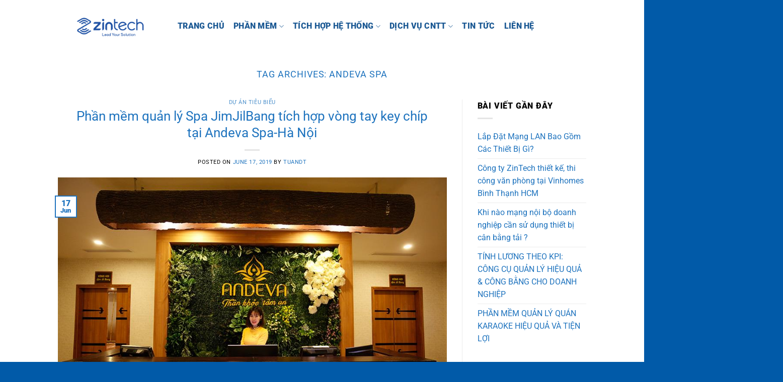

--- FILE ---
content_type: text/html; charset=UTF-8
request_url: https://zintech.vn/tag/andeva-spa/
body_size: 18916
content:
<!DOCTYPE html>
<html lang="en-US" prefix="og: https://ogp.me/ns#" class="loading-site no-js">
<head>
	<meta charset="UTF-8" />
	<link rel="profile" href="https://gmpg.org/xfn/11" />
	<link rel="pingback" href="https://zintech.vn/xmlrpc.php" />

	<script>(function(html){html.className = html.className.replace(/\bno-js\b/,'js')})(document.documentElement);</script>
	<style>img:is([sizes="auto" i], [sizes^="auto," i]) { contain-intrinsic-size: 3000px 1500px }</style>
	<meta name="viewport" content="width=device-width, initial-scale=1" />
<!-- Search Engine Optimization by Rank Math PRO - https://rankmath.com/ -->
<title>Andeva Spa - Công ty TNHH Giải pháp Công nghệ ZinTech</title>
<meta name="robots" content="follow, noindex"/>
<meta property="og:locale" content="en_US" />
<meta property="og:type" content="article" />
<meta property="og:title" content="Andeva Spa - Công ty TNHH Giải pháp Công nghệ ZinTech" />
<meta property="og:url" content="https://zintech.vn/tag/andeva-spa/" />
<meta property="og:site_name" content="Công ty TNHH Giải pháp Công nghệ ZinTech" />
<meta name="twitter:card" content="summary_large_image" />
<meta name="twitter:title" content="Andeva Spa - Công ty TNHH Giải pháp Công nghệ ZinTech" />
<meta name="twitter:label1" content="Posts" />
<meta name="twitter:data1" content="1" />
<script type="application/ld+json" class="rank-math-schema-pro">{"@context":"https://schema.org","@graph":[{"@type":"Person","@id":"https://zintech.vn/#person","name":"C\u00f4ng ty TNHH Gi\u1ea3i ph\u00e1p C\u00f4ng ngh\u1ec7 ZinTech"},{"@type":"WebSite","@id":"https://zintech.vn/#website","url":"https://zintech.vn","name":"C\u00f4ng ty TNHH Gi\u1ea3i ph\u00e1p C\u00f4ng ngh\u1ec7 ZinTech","publisher":{"@id":"https://zintech.vn/#person"},"inLanguage":"en-US"},{"@type":"CollectionPage","@id":"https://zintech.vn/tag/andeva-spa/#webpage","url":"https://zintech.vn/tag/andeva-spa/","name":"Andeva Spa - C\u00f4ng ty TNHH Gi\u1ea3i ph\u00e1p C\u00f4ng ngh\u1ec7 ZinTech","isPartOf":{"@id":"https://zintech.vn/#website"},"inLanguage":"en-US"}]}</script>
<!-- /Rank Math WordPress SEO plugin -->

<link rel='dns-prefetch' href='//www.googletagmanager.com' />
<link rel='prefetch' href='https://zintech.vn/wp-content/themes/flatsome/assets/js/flatsome.js?ver=51d1c732cb1803d92751' />
<link rel='prefetch' href='https://zintech.vn/wp-content/themes/flatsome/assets/js/chunk.slider.js?ver=3.19.2' />
<link rel='prefetch' href='https://zintech.vn/wp-content/themes/flatsome/assets/js/chunk.popups.js?ver=3.19.2' />
<link rel='prefetch' href='https://zintech.vn/wp-content/themes/flatsome/assets/js/chunk.tooltips.js?ver=3.19.2' />
<link rel="alternate" type="application/rss+xml" title="Công ty TNHH Giải pháp Công nghệ ZinTech &raquo; Feed" href="https://zintech.vn/feed/" />
<link rel="alternate" type="application/rss+xml" title="Công ty TNHH Giải pháp Công nghệ ZinTech &raquo; Comments Feed" href="https://zintech.vn/comments/feed/" />
<link rel="alternate" type="application/rss+xml" title="Công ty TNHH Giải pháp Công nghệ ZinTech &raquo; Andeva Spa Tag Feed" href="https://zintech.vn/tag/andeva-spa/feed/" />
<script type="text/javascript">
/* <![CDATA[ */
window._wpemojiSettings = {"baseUrl":"https:\/\/s.w.org\/images\/core\/emoji\/15.1.0\/72x72\/","ext":".png","svgUrl":"https:\/\/s.w.org\/images\/core\/emoji\/15.1.0\/svg\/","svgExt":".svg","source":{"concatemoji":"https:\/\/zintech.vn\/wp-includes\/js\/wp-emoji-release.min.js?ver=6.8.1"}};
/*! This file is auto-generated */
!function(i,n){var o,s,e;function c(e){try{var t={supportTests:e,timestamp:(new Date).valueOf()};sessionStorage.setItem(o,JSON.stringify(t))}catch(e){}}function p(e,t,n){e.clearRect(0,0,e.canvas.width,e.canvas.height),e.fillText(t,0,0);var t=new Uint32Array(e.getImageData(0,0,e.canvas.width,e.canvas.height).data),r=(e.clearRect(0,0,e.canvas.width,e.canvas.height),e.fillText(n,0,0),new Uint32Array(e.getImageData(0,0,e.canvas.width,e.canvas.height).data));return t.every(function(e,t){return e===r[t]})}function u(e,t,n){switch(t){case"flag":return n(e,"\ud83c\udff3\ufe0f\u200d\u26a7\ufe0f","\ud83c\udff3\ufe0f\u200b\u26a7\ufe0f")?!1:!n(e,"\ud83c\uddfa\ud83c\uddf3","\ud83c\uddfa\u200b\ud83c\uddf3")&&!n(e,"\ud83c\udff4\udb40\udc67\udb40\udc62\udb40\udc65\udb40\udc6e\udb40\udc67\udb40\udc7f","\ud83c\udff4\u200b\udb40\udc67\u200b\udb40\udc62\u200b\udb40\udc65\u200b\udb40\udc6e\u200b\udb40\udc67\u200b\udb40\udc7f");case"emoji":return!n(e,"\ud83d\udc26\u200d\ud83d\udd25","\ud83d\udc26\u200b\ud83d\udd25")}return!1}function f(e,t,n){var r="undefined"!=typeof WorkerGlobalScope&&self instanceof WorkerGlobalScope?new OffscreenCanvas(300,150):i.createElement("canvas"),a=r.getContext("2d",{willReadFrequently:!0}),o=(a.textBaseline="top",a.font="600 32px Arial",{});return e.forEach(function(e){o[e]=t(a,e,n)}),o}function t(e){var t=i.createElement("script");t.src=e,t.defer=!0,i.head.appendChild(t)}"undefined"!=typeof Promise&&(o="wpEmojiSettingsSupports",s=["flag","emoji"],n.supports={everything:!0,everythingExceptFlag:!0},e=new Promise(function(e){i.addEventListener("DOMContentLoaded",e,{once:!0})}),new Promise(function(t){var n=function(){try{var e=JSON.parse(sessionStorage.getItem(o));if("object"==typeof e&&"number"==typeof e.timestamp&&(new Date).valueOf()<e.timestamp+604800&&"object"==typeof e.supportTests)return e.supportTests}catch(e){}return null}();if(!n){if("undefined"!=typeof Worker&&"undefined"!=typeof OffscreenCanvas&&"undefined"!=typeof URL&&URL.createObjectURL&&"undefined"!=typeof Blob)try{var e="postMessage("+f.toString()+"("+[JSON.stringify(s),u.toString(),p.toString()].join(",")+"));",r=new Blob([e],{type:"text/javascript"}),a=new Worker(URL.createObjectURL(r),{name:"wpTestEmojiSupports"});return void(a.onmessage=function(e){c(n=e.data),a.terminate(),t(n)})}catch(e){}c(n=f(s,u,p))}t(n)}).then(function(e){for(var t in e)n.supports[t]=e[t],n.supports.everything=n.supports.everything&&n.supports[t],"flag"!==t&&(n.supports.everythingExceptFlag=n.supports.everythingExceptFlag&&n.supports[t]);n.supports.everythingExceptFlag=n.supports.everythingExceptFlag&&!n.supports.flag,n.DOMReady=!1,n.readyCallback=function(){n.DOMReady=!0}}).then(function(){return e}).then(function(){var e;n.supports.everything||(n.readyCallback(),(e=n.source||{}).concatemoji?t(e.concatemoji):e.wpemoji&&e.twemoji&&(t(e.twemoji),t(e.wpemoji)))}))}((window,document),window._wpemojiSettings);
/* ]]> */
</script>
<link rel='stylesheet' id='pt-cv-public-style-css' href='https://zintech.vn/wp-content/plugins/content-views-query-and-display-post-page/public/assets/css/cv.css?ver=4.1' type='text/css' media='all' />
<style id='wp-emoji-styles-inline-css' type='text/css'>

	img.wp-smiley, img.emoji {
		display: inline !important;
		border: none !important;
		box-shadow: none !important;
		height: 1em !important;
		width: 1em !important;
		margin: 0 0.07em !important;
		vertical-align: -0.1em !important;
		background: none !important;
		padding: 0 !important;
	}
</style>
<style id='wp-block-library-inline-css' type='text/css'>
:root{--wp-admin-theme-color:#007cba;--wp-admin-theme-color--rgb:0,124,186;--wp-admin-theme-color-darker-10:#006ba1;--wp-admin-theme-color-darker-10--rgb:0,107,161;--wp-admin-theme-color-darker-20:#005a87;--wp-admin-theme-color-darker-20--rgb:0,90,135;--wp-admin-border-width-focus:2px;--wp-block-synced-color:#7a00df;--wp-block-synced-color--rgb:122,0,223;--wp-bound-block-color:var(--wp-block-synced-color)}@media (min-resolution:192dpi){:root{--wp-admin-border-width-focus:1.5px}}.wp-element-button{cursor:pointer}:root{--wp--preset--font-size--normal:16px;--wp--preset--font-size--huge:42px}:root .has-very-light-gray-background-color{background-color:#eee}:root .has-very-dark-gray-background-color{background-color:#313131}:root .has-very-light-gray-color{color:#eee}:root .has-very-dark-gray-color{color:#313131}:root .has-vivid-green-cyan-to-vivid-cyan-blue-gradient-background{background:linear-gradient(135deg,#00d084,#0693e3)}:root .has-purple-crush-gradient-background{background:linear-gradient(135deg,#34e2e4,#4721fb 50%,#ab1dfe)}:root .has-hazy-dawn-gradient-background{background:linear-gradient(135deg,#faaca8,#dad0ec)}:root .has-subdued-olive-gradient-background{background:linear-gradient(135deg,#fafae1,#67a671)}:root .has-atomic-cream-gradient-background{background:linear-gradient(135deg,#fdd79a,#004a59)}:root .has-nightshade-gradient-background{background:linear-gradient(135deg,#330968,#31cdcf)}:root .has-midnight-gradient-background{background:linear-gradient(135deg,#020381,#2874fc)}.has-regular-font-size{font-size:1em}.has-larger-font-size{font-size:2.625em}.has-normal-font-size{font-size:var(--wp--preset--font-size--normal)}.has-huge-font-size{font-size:var(--wp--preset--font-size--huge)}.has-text-align-center{text-align:center}.has-text-align-left{text-align:left}.has-text-align-right{text-align:right}#end-resizable-editor-section{display:none}.aligncenter{clear:both}.items-justified-left{justify-content:flex-start}.items-justified-center{justify-content:center}.items-justified-right{justify-content:flex-end}.items-justified-space-between{justify-content:space-between}.screen-reader-text{border:0;clip-path:inset(50%);height:1px;margin:-1px;overflow:hidden;padding:0;position:absolute;width:1px;word-wrap:normal!important}.screen-reader-text:focus{background-color:#ddd;clip-path:none;color:#444;display:block;font-size:1em;height:auto;left:5px;line-height:normal;padding:15px 23px 14px;text-decoration:none;top:5px;width:auto;z-index:100000}html :where(.has-border-color){border-style:solid}html :where([style*=border-top-color]){border-top-style:solid}html :where([style*=border-right-color]){border-right-style:solid}html :where([style*=border-bottom-color]){border-bottom-style:solid}html :where([style*=border-left-color]){border-left-style:solid}html :where([style*=border-width]){border-style:solid}html :where([style*=border-top-width]){border-top-style:solid}html :where([style*=border-right-width]){border-right-style:solid}html :where([style*=border-bottom-width]){border-bottom-style:solid}html :where([style*=border-left-width]){border-left-style:solid}html :where(img[class*=wp-image-]){height:auto;max-width:100%}:where(figure){margin:0 0 1em}html :where(.is-position-sticky){--wp-admin--admin-bar--position-offset:var(--wp-admin--admin-bar--height,0px)}@media screen and (max-width:600px){html :where(.is-position-sticky){--wp-admin--admin-bar--position-offset:0px}}
</style>
<link rel='stylesheet' id='flatsome-main-css' href='https://zintech.vn/wp-content/themes/flatsome/assets/css/flatsome.css?ver=3.19.2' type='text/css' media='all' />
<style id='flatsome-main-inline-css' type='text/css'>
@font-face {
				font-family: "fl-icons";
				font-display: block;
				src: url(https://zintech.vn/wp-content/themes/flatsome/assets/css/icons/fl-icons.eot?v=3.19.2);
				src:
					url(https://zintech.vn/wp-content/themes/flatsome/assets/css/icons/fl-icons.eot#iefix?v=3.19.2) format("embedded-opentype"),
					url(https://zintech.vn/wp-content/themes/flatsome/assets/css/icons/fl-icons.woff2?v=3.19.2) format("woff2"),
					url(https://zintech.vn/wp-content/themes/flatsome/assets/css/icons/fl-icons.ttf?v=3.19.2) format("truetype"),
					url(https://zintech.vn/wp-content/themes/flatsome/assets/css/icons/fl-icons.woff?v=3.19.2) format("woff"),
					url(https://zintech.vn/wp-content/themes/flatsome/assets/css/icons/fl-icons.svg?v=3.19.2#fl-icons) format("svg");
			}
</style>
<link rel='stylesheet' id='flatsome-style-css' href='https://zintech.vn/wp-content/themes/flatsome/style.css?ver=3.19.2' type='text/css' media='all' />
<script type="text/javascript" src="https://zintech.vn/wp-includes/js/jquery/jquery.min.js?ver=3.7.1" id="jquery-core-js"></script>
<script type="text/javascript" src="https://zintech.vn/wp-includes/js/jquery/jquery-migrate.min.js?ver=3.4.1" id="jquery-migrate-js"></script>
<link rel="https://api.w.org/" href="https://zintech.vn/wp-json/" /><link rel="alternate" title="JSON" type="application/json" href="https://zintech.vn/wp-json/wp/v2/tags/117" /><link rel="EditURI" type="application/rsd+xml" title="RSD" href="https://zintech.vn/xmlrpc.php?rsd" />
<meta name="generator" content="WordPress 6.8.1" />
<meta name="generator" content="Site Kit by Google 1.156.0" /><meta name="generator" content="Elementor 3.30.2; features: additional_custom_breakpoints; settings: css_print_method-external, google_font-enabled, font_display-auto">
			<style>
				.e-con.e-parent:nth-of-type(n+4):not(.e-lazyloaded):not(.e-no-lazyload),
				.e-con.e-parent:nth-of-type(n+4):not(.e-lazyloaded):not(.e-no-lazyload) * {
					background-image: none !important;
				}
				@media screen and (max-height: 1024px) {
					.e-con.e-parent:nth-of-type(n+3):not(.e-lazyloaded):not(.e-no-lazyload),
					.e-con.e-parent:nth-of-type(n+3):not(.e-lazyloaded):not(.e-no-lazyload) * {
						background-image: none !important;
					}
				}
				@media screen and (max-height: 640px) {
					.e-con.e-parent:nth-of-type(n+2):not(.e-lazyloaded):not(.e-no-lazyload),
					.e-con.e-parent:nth-of-type(n+2):not(.e-lazyloaded):not(.e-no-lazyload) * {
						background-image: none !important;
					}
				}
			</style>
			<link rel="icon" href="https://zintech.vn/wp-content/uploads/2019/06/cropped-cropped-logo1-1-32x32.png" sizes="32x32" />
<link rel="icon" href="https://zintech.vn/wp-content/uploads/2019/06/cropped-cropped-logo1-1-192x192.png" sizes="192x192" />
<link rel="apple-touch-icon" href="https://zintech.vn/wp-content/uploads/2019/06/cropped-cropped-logo1-1-180x180.png" />
<meta name="msapplication-TileImage" content="https://zintech.vn/wp-content/uploads/2019/06/cropped-cropped-logo1-1-270x270.png" />
<style id="custom-css" type="text/css">:root {--primary-color: #1e73be;--fs-color-primary: #1e73be;--fs-color-secondary: #d26e4b;--fs-color-success: #7a9c59;--fs-color-alert: #b20000;--fs-experimental-link-color: #1e73be;--fs-experimental-link-color-hover: #111;}.tooltipster-base {--tooltip-color: #fff;--tooltip-bg-color: #000;}.off-canvas-right .mfp-content, .off-canvas-left .mfp-content {--drawer-width: 300px;}.header-main{height: 107px}#logo img{max-height: 107px}#logo{width:208px;}.header-bottom{min-height: 55px}.header-top{min-height: 30px}.transparent .header-main{height: 73px}.transparent #logo img{max-height: 73px}.has-transparent + .page-title:first-of-type,.has-transparent + #main > .page-title,.has-transparent + #main > div > .page-title,.has-transparent + #main .page-header-wrapper:first-of-type .page-title{padding-top: 73px;}.header.show-on-scroll,.stuck .header-main{height:70px!important}.stuck #logo img{max-height: 70px!important}.header-bottom {background-color: #f1f1f1}.header-main .nav > li > a{line-height: 18px }.header-wrapper:not(.stuck) .header-main .header-nav{margin-top: -3px }.stuck .header-main .nav > li > a{line-height: 50px }.header-bottom-nav > li > a{line-height: 16px }@media (max-width: 549px) {.header-main{height: 70px}#logo img{max-height: 70px}}.main-menu-overlay{background-color: #005dba}body{color: #000000}h1,h2,h3,h4,h5,h6,.heading-font{color: #1e73be;}body{font-size: 100%;}@media screen and (max-width: 549px){body{font-size: 100%;}}body{font-family: Roboto, sans-serif;}body {font-weight: 400;font-style: ;}.nav > li > a {font-family: Roboto, sans-serif;}.mobile-sidebar-levels-2 .nav > li > ul > li > a {font-family: Roboto, sans-serif;}.nav > li > a,.mobile-sidebar-levels-2 .nav > li > ul > li > a {font-weight: 900;font-style: normal;}h1,h2,h3,h4,h5,h6,.heading-font, .off-canvas-center .nav-sidebar.nav-vertical > li > a{font-family: Roboto, sans-serif;}h1,h2,h3,h4,h5,h6,.heading-font,.banner h1,.banner h2 {font-weight: 400;font-style: ;}.alt-font{font-family: "Dancing Script", sans-serif;}.alt-font {font-weight: 400!important;font-style: normal!important;}.header:not(.transparent) .header-nav-main.nav > li > a {color: #1a5893;}.absolute-footer, html{background-color: #015aa8}.nav-vertical-fly-out > li + li {border-top-width: 1px; border-top-style: solid;}.label-new.menu-item > a:after{content:"New";}.label-hot.menu-item > a:after{content:"Hot";}.label-sale.menu-item > a:after{content:"Sale";}.label-popular.menu-item > a:after{content:"Popular";}</style>		<style type="text/css" id="wp-custom-css">
			/* ===== Dropdown gốc (ẩn ban đầu) ===== */
li.menu-item-has-children > ul.sub-menu {
  position: absolute;
  top: 100%;
  left: 0;
  opacity: 0;
  visibility: hidden;
  transform: translateY(10px);
  pointer-events: none;
  transition: opacity 0.3s ease, transform 0.3s ease;
  display: grid;
  grid-template-columns: repeat(3, minmax(220px, 1fr));
  gap: 15px 30px;
  padding: 25px 30px;
  background: #ffffff;
  border-radius: 12px;
  border: 1px solid #e0e0e0;
  box-shadow: 0 10px 25px rgba(0, 0, 0, 0.08);
  min-width: 640px;
  z-index: 999;
}

/* ===== Khi hover cha thì xổ xuống (Desktop) hoặc click trên mobile ===== */
li.menu-item-has-children:hover > ul.sub-menu {
  opacity: 1;
  visibility: visible;
  transform: translateY(0px);
  pointer-events: auto;
}

/* ===== Dropdown 2 cột cho Dịch vụ CNTT (Desktop) ===== */
li.menu-item-has-children > ul.sub-menu.submenu-dichvucntt {
  grid-template-columns: repeat(2, minmax(220px, 1fr)) !important;
  min-width: 480px !important;
}

/* ===== Mục menu con ===== */
li.menu-item-has-children > ul.sub-menu > li {
  list-style: none;
  transition: all 0.2s ease;
  border-radius: 6px;
}

/* ===== Link trong menu con ===== */
li.menu-item-has-children > ul.sub-menu > li > a {
  display: block;
  padding: 8px 12px;
  font-size: 15px;
  color: #333;
  border-radius: 6px;
  transition: background 0.2s ease, color 0.2s ease, transform 0.2s ease;
  text-decoration: none;
  white-space: normal; /* Đảm bảo chữ không bị cắt, tự xuống dòng nếu cần */
}

/* ===== Hover hiệu ứng đẹp (Desktop) ===== */
li.menu-item-has-children > ul.sub-menu > li > a:hover {
  background: #f0f4ff;
  color: #0a58ca;
  transform: translateY(2px);
  font-weight: 500;
}

/* ===== Tùy chỉnh cho Mobile (dưới 768px) ===== */
@media (max-width: 768px) {
  /* Dropdown trên mobile */
  li.menu-item-has-children > ul.sub-menu {
    position: static; /* Đặt position static để không bị lệch */
    display: none; /* Ẩn mặc định, sẽ dùng JS để toggle */
    grid-template-columns: 1fr; /* Chuyển thành 1 cột */
    min-width: 100%; /* Chiếm toàn bộ chiều rộng */
    padding: 15px; /* Giảm padding cho gọn */
    transform: none; /* Bỏ hiệu ứng transform */
    box-shadow: none; /* Bỏ shadow cho nhẹ nhàng hơn */
    border: none; /* Bỏ border */
    background: #f9f9f9; /* Nền nhạt hơn */
  }

  /* Hiển thị dropdown khi active (dùng JS để toggle) */
  li.menu-item-has-children.active > ul.sub-menu {
    display: block;
    opacity: 1;
    visibility: visible;
    pointer-events: auto;
  }

  /* Bỏ hiệu ứng hover trên mobile, thay bằng active */
  li.menu-item-has-children:hover > ul.sub-menu {
    display: none; /* Tắt hover trên mobile */
  }

  /* Dropdown 2 cột của Dịch vụ CNTT cũng chuyển thành 1 cột */
  li.menu-item-has-children > ul.sub-menu.submenu-dichvucntt {
    grid-template-columns: 1fr !important;
    min-width: 100% !important;
  }

  /* Link trong menu con trên mobile */
  li.menu-item-has-children > ul.sub-menu > li > a {
    font-size: 14px; /* Giảm font cho mobile */
    padding: 10px; /* Điều chỉnh padding */
  }

  /* Hiệu ứng khi nhấn trên mobile */
  li.menu-item-has-children > ul.sub-menu > li > a:active {
    background: #f0f4ff;
    color: #0a58ca;
    transform: none; /* Bỏ transform trên mobile */
  }
}		</style>
		<style id="kirki-inline-styles">/* cyrillic-ext */
@font-face {
  font-family: 'Roboto';
  font-style: normal;
  font-weight: 400;
  font-stretch: 100%;
  font-display: swap;
  src: url(https://zintech.vn/wp-content/fonts/roboto/KFO7CnqEu92Fr1ME7kSn66aGLdTylUAMa3GUBGEe.woff2) format('woff2');
  unicode-range: U+0460-052F, U+1C80-1C8A, U+20B4, U+2DE0-2DFF, U+A640-A69F, U+FE2E-FE2F;
}
/* cyrillic */
@font-face {
  font-family: 'Roboto';
  font-style: normal;
  font-weight: 400;
  font-stretch: 100%;
  font-display: swap;
  src: url(https://zintech.vn/wp-content/fonts/roboto/KFO7CnqEu92Fr1ME7kSn66aGLdTylUAMa3iUBGEe.woff2) format('woff2');
  unicode-range: U+0301, U+0400-045F, U+0490-0491, U+04B0-04B1, U+2116;
}
/* greek-ext */
@font-face {
  font-family: 'Roboto';
  font-style: normal;
  font-weight: 400;
  font-stretch: 100%;
  font-display: swap;
  src: url(https://zintech.vn/wp-content/fonts/roboto/KFO7CnqEu92Fr1ME7kSn66aGLdTylUAMa3CUBGEe.woff2) format('woff2');
  unicode-range: U+1F00-1FFF;
}
/* greek */
@font-face {
  font-family: 'Roboto';
  font-style: normal;
  font-weight: 400;
  font-stretch: 100%;
  font-display: swap;
  src: url(https://zintech.vn/wp-content/fonts/roboto/KFO7CnqEu92Fr1ME7kSn66aGLdTylUAMa3-UBGEe.woff2) format('woff2');
  unicode-range: U+0370-0377, U+037A-037F, U+0384-038A, U+038C, U+038E-03A1, U+03A3-03FF;
}
/* math */
@font-face {
  font-family: 'Roboto';
  font-style: normal;
  font-weight: 400;
  font-stretch: 100%;
  font-display: swap;
  src: url(https://zintech.vn/wp-content/fonts/roboto/KFO7CnqEu92Fr1ME7kSn66aGLdTylUAMawCUBGEe.woff2) format('woff2');
  unicode-range: U+0302-0303, U+0305, U+0307-0308, U+0310, U+0312, U+0315, U+031A, U+0326-0327, U+032C, U+032F-0330, U+0332-0333, U+0338, U+033A, U+0346, U+034D, U+0391-03A1, U+03A3-03A9, U+03B1-03C9, U+03D1, U+03D5-03D6, U+03F0-03F1, U+03F4-03F5, U+2016-2017, U+2034-2038, U+203C, U+2040, U+2043, U+2047, U+2050, U+2057, U+205F, U+2070-2071, U+2074-208E, U+2090-209C, U+20D0-20DC, U+20E1, U+20E5-20EF, U+2100-2112, U+2114-2115, U+2117-2121, U+2123-214F, U+2190, U+2192, U+2194-21AE, U+21B0-21E5, U+21F1-21F2, U+21F4-2211, U+2213-2214, U+2216-22FF, U+2308-230B, U+2310, U+2319, U+231C-2321, U+2336-237A, U+237C, U+2395, U+239B-23B7, U+23D0, U+23DC-23E1, U+2474-2475, U+25AF, U+25B3, U+25B7, U+25BD, U+25C1, U+25CA, U+25CC, U+25FB, U+266D-266F, U+27C0-27FF, U+2900-2AFF, U+2B0E-2B11, U+2B30-2B4C, U+2BFE, U+3030, U+FF5B, U+FF5D, U+1D400-1D7FF, U+1EE00-1EEFF;
}
/* symbols */
@font-face {
  font-family: 'Roboto';
  font-style: normal;
  font-weight: 400;
  font-stretch: 100%;
  font-display: swap;
  src: url(https://zintech.vn/wp-content/fonts/roboto/KFO7CnqEu92Fr1ME7kSn66aGLdTylUAMaxKUBGEe.woff2) format('woff2');
  unicode-range: U+0001-000C, U+000E-001F, U+007F-009F, U+20DD-20E0, U+20E2-20E4, U+2150-218F, U+2190, U+2192, U+2194-2199, U+21AF, U+21E6-21F0, U+21F3, U+2218-2219, U+2299, U+22C4-22C6, U+2300-243F, U+2440-244A, U+2460-24FF, U+25A0-27BF, U+2800-28FF, U+2921-2922, U+2981, U+29BF, U+29EB, U+2B00-2BFF, U+4DC0-4DFF, U+FFF9-FFFB, U+10140-1018E, U+10190-1019C, U+101A0, U+101D0-101FD, U+102E0-102FB, U+10E60-10E7E, U+1D2C0-1D2D3, U+1D2E0-1D37F, U+1F000-1F0FF, U+1F100-1F1AD, U+1F1E6-1F1FF, U+1F30D-1F30F, U+1F315, U+1F31C, U+1F31E, U+1F320-1F32C, U+1F336, U+1F378, U+1F37D, U+1F382, U+1F393-1F39F, U+1F3A7-1F3A8, U+1F3AC-1F3AF, U+1F3C2, U+1F3C4-1F3C6, U+1F3CA-1F3CE, U+1F3D4-1F3E0, U+1F3ED, U+1F3F1-1F3F3, U+1F3F5-1F3F7, U+1F408, U+1F415, U+1F41F, U+1F426, U+1F43F, U+1F441-1F442, U+1F444, U+1F446-1F449, U+1F44C-1F44E, U+1F453, U+1F46A, U+1F47D, U+1F4A3, U+1F4B0, U+1F4B3, U+1F4B9, U+1F4BB, U+1F4BF, U+1F4C8-1F4CB, U+1F4D6, U+1F4DA, U+1F4DF, U+1F4E3-1F4E6, U+1F4EA-1F4ED, U+1F4F7, U+1F4F9-1F4FB, U+1F4FD-1F4FE, U+1F503, U+1F507-1F50B, U+1F50D, U+1F512-1F513, U+1F53E-1F54A, U+1F54F-1F5FA, U+1F610, U+1F650-1F67F, U+1F687, U+1F68D, U+1F691, U+1F694, U+1F698, U+1F6AD, U+1F6B2, U+1F6B9-1F6BA, U+1F6BC, U+1F6C6-1F6CF, U+1F6D3-1F6D7, U+1F6E0-1F6EA, U+1F6F0-1F6F3, U+1F6F7-1F6FC, U+1F700-1F7FF, U+1F800-1F80B, U+1F810-1F847, U+1F850-1F859, U+1F860-1F887, U+1F890-1F8AD, U+1F8B0-1F8BB, U+1F8C0-1F8C1, U+1F900-1F90B, U+1F93B, U+1F946, U+1F984, U+1F996, U+1F9E9, U+1FA00-1FA6F, U+1FA70-1FA7C, U+1FA80-1FA89, U+1FA8F-1FAC6, U+1FACE-1FADC, U+1FADF-1FAE9, U+1FAF0-1FAF8, U+1FB00-1FBFF;
}
/* vietnamese */
@font-face {
  font-family: 'Roboto';
  font-style: normal;
  font-weight: 400;
  font-stretch: 100%;
  font-display: swap;
  src: url(https://zintech.vn/wp-content/fonts/roboto/KFO7CnqEu92Fr1ME7kSn66aGLdTylUAMa3OUBGEe.woff2) format('woff2');
  unicode-range: U+0102-0103, U+0110-0111, U+0128-0129, U+0168-0169, U+01A0-01A1, U+01AF-01B0, U+0300-0301, U+0303-0304, U+0308-0309, U+0323, U+0329, U+1EA0-1EF9, U+20AB;
}
/* latin-ext */
@font-face {
  font-family: 'Roboto';
  font-style: normal;
  font-weight: 400;
  font-stretch: 100%;
  font-display: swap;
  src: url(https://zintech.vn/wp-content/fonts/roboto/KFO7CnqEu92Fr1ME7kSn66aGLdTylUAMa3KUBGEe.woff2) format('woff2');
  unicode-range: U+0100-02BA, U+02BD-02C5, U+02C7-02CC, U+02CE-02D7, U+02DD-02FF, U+0304, U+0308, U+0329, U+1D00-1DBF, U+1E00-1E9F, U+1EF2-1EFF, U+2020, U+20A0-20AB, U+20AD-20C0, U+2113, U+2C60-2C7F, U+A720-A7FF;
}
/* latin */
@font-face {
  font-family: 'Roboto';
  font-style: normal;
  font-weight: 400;
  font-stretch: 100%;
  font-display: swap;
  src: url(https://zintech.vn/wp-content/fonts/roboto/KFO7CnqEu92Fr1ME7kSn66aGLdTylUAMa3yUBA.woff2) format('woff2');
  unicode-range: U+0000-00FF, U+0131, U+0152-0153, U+02BB-02BC, U+02C6, U+02DA, U+02DC, U+0304, U+0308, U+0329, U+2000-206F, U+20AC, U+2122, U+2191, U+2193, U+2212, U+2215, U+FEFF, U+FFFD;
}
/* cyrillic-ext */
@font-face {
  font-family: 'Roboto';
  font-style: normal;
  font-weight: 900;
  font-stretch: 100%;
  font-display: swap;
  src: url(https://zintech.vn/wp-content/fonts/roboto/KFO7CnqEu92Fr1ME7kSn66aGLdTylUAMa3GUBGEe.woff2) format('woff2');
  unicode-range: U+0460-052F, U+1C80-1C8A, U+20B4, U+2DE0-2DFF, U+A640-A69F, U+FE2E-FE2F;
}
/* cyrillic */
@font-face {
  font-family: 'Roboto';
  font-style: normal;
  font-weight: 900;
  font-stretch: 100%;
  font-display: swap;
  src: url(https://zintech.vn/wp-content/fonts/roboto/KFO7CnqEu92Fr1ME7kSn66aGLdTylUAMa3iUBGEe.woff2) format('woff2');
  unicode-range: U+0301, U+0400-045F, U+0490-0491, U+04B0-04B1, U+2116;
}
/* greek-ext */
@font-face {
  font-family: 'Roboto';
  font-style: normal;
  font-weight: 900;
  font-stretch: 100%;
  font-display: swap;
  src: url(https://zintech.vn/wp-content/fonts/roboto/KFO7CnqEu92Fr1ME7kSn66aGLdTylUAMa3CUBGEe.woff2) format('woff2');
  unicode-range: U+1F00-1FFF;
}
/* greek */
@font-face {
  font-family: 'Roboto';
  font-style: normal;
  font-weight: 900;
  font-stretch: 100%;
  font-display: swap;
  src: url(https://zintech.vn/wp-content/fonts/roboto/KFO7CnqEu92Fr1ME7kSn66aGLdTylUAMa3-UBGEe.woff2) format('woff2');
  unicode-range: U+0370-0377, U+037A-037F, U+0384-038A, U+038C, U+038E-03A1, U+03A3-03FF;
}
/* math */
@font-face {
  font-family: 'Roboto';
  font-style: normal;
  font-weight: 900;
  font-stretch: 100%;
  font-display: swap;
  src: url(https://zintech.vn/wp-content/fonts/roboto/KFO7CnqEu92Fr1ME7kSn66aGLdTylUAMawCUBGEe.woff2) format('woff2');
  unicode-range: U+0302-0303, U+0305, U+0307-0308, U+0310, U+0312, U+0315, U+031A, U+0326-0327, U+032C, U+032F-0330, U+0332-0333, U+0338, U+033A, U+0346, U+034D, U+0391-03A1, U+03A3-03A9, U+03B1-03C9, U+03D1, U+03D5-03D6, U+03F0-03F1, U+03F4-03F5, U+2016-2017, U+2034-2038, U+203C, U+2040, U+2043, U+2047, U+2050, U+2057, U+205F, U+2070-2071, U+2074-208E, U+2090-209C, U+20D0-20DC, U+20E1, U+20E5-20EF, U+2100-2112, U+2114-2115, U+2117-2121, U+2123-214F, U+2190, U+2192, U+2194-21AE, U+21B0-21E5, U+21F1-21F2, U+21F4-2211, U+2213-2214, U+2216-22FF, U+2308-230B, U+2310, U+2319, U+231C-2321, U+2336-237A, U+237C, U+2395, U+239B-23B7, U+23D0, U+23DC-23E1, U+2474-2475, U+25AF, U+25B3, U+25B7, U+25BD, U+25C1, U+25CA, U+25CC, U+25FB, U+266D-266F, U+27C0-27FF, U+2900-2AFF, U+2B0E-2B11, U+2B30-2B4C, U+2BFE, U+3030, U+FF5B, U+FF5D, U+1D400-1D7FF, U+1EE00-1EEFF;
}
/* symbols */
@font-face {
  font-family: 'Roboto';
  font-style: normal;
  font-weight: 900;
  font-stretch: 100%;
  font-display: swap;
  src: url(https://zintech.vn/wp-content/fonts/roboto/KFO7CnqEu92Fr1ME7kSn66aGLdTylUAMaxKUBGEe.woff2) format('woff2');
  unicode-range: U+0001-000C, U+000E-001F, U+007F-009F, U+20DD-20E0, U+20E2-20E4, U+2150-218F, U+2190, U+2192, U+2194-2199, U+21AF, U+21E6-21F0, U+21F3, U+2218-2219, U+2299, U+22C4-22C6, U+2300-243F, U+2440-244A, U+2460-24FF, U+25A0-27BF, U+2800-28FF, U+2921-2922, U+2981, U+29BF, U+29EB, U+2B00-2BFF, U+4DC0-4DFF, U+FFF9-FFFB, U+10140-1018E, U+10190-1019C, U+101A0, U+101D0-101FD, U+102E0-102FB, U+10E60-10E7E, U+1D2C0-1D2D3, U+1D2E0-1D37F, U+1F000-1F0FF, U+1F100-1F1AD, U+1F1E6-1F1FF, U+1F30D-1F30F, U+1F315, U+1F31C, U+1F31E, U+1F320-1F32C, U+1F336, U+1F378, U+1F37D, U+1F382, U+1F393-1F39F, U+1F3A7-1F3A8, U+1F3AC-1F3AF, U+1F3C2, U+1F3C4-1F3C6, U+1F3CA-1F3CE, U+1F3D4-1F3E0, U+1F3ED, U+1F3F1-1F3F3, U+1F3F5-1F3F7, U+1F408, U+1F415, U+1F41F, U+1F426, U+1F43F, U+1F441-1F442, U+1F444, U+1F446-1F449, U+1F44C-1F44E, U+1F453, U+1F46A, U+1F47D, U+1F4A3, U+1F4B0, U+1F4B3, U+1F4B9, U+1F4BB, U+1F4BF, U+1F4C8-1F4CB, U+1F4D6, U+1F4DA, U+1F4DF, U+1F4E3-1F4E6, U+1F4EA-1F4ED, U+1F4F7, U+1F4F9-1F4FB, U+1F4FD-1F4FE, U+1F503, U+1F507-1F50B, U+1F50D, U+1F512-1F513, U+1F53E-1F54A, U+1F54F-1F5FA, U+1F610, U+1F650-1F67F, U+1F687, U+1F68D, U+1F691, U+1F694, U+1F698, U+1F6AD, U+1F6B2, U+1F6B9-1F6BA, U+1F6BC, U+1F6C6-1F6CF, U+1F6D3-1F6D7, U+1F6E0-1F6EA, U+1F6F0-1F6F3, U+1F6F7-1F6FC, U+1F700-1F7FF, U+1F800-1F80B, U+1F810-1F847, U+1F850-1F859, U+1F860-1F887, U+1F890-1F8AD, U+1F8B0-1F8BB, U+1F8C0-1F8C1, U+1F900-1F90B, U+1F93B, U+1F946, U+1F984, U+1F996, U+1F9E9, U+1FA00-1FA6F, U+1FA70-1FA7C, U+1FA80-1FA89, U+1FA8F-1FAC6, U+1FACE-1FADC, U+1FADF-1FAE9, U+1FAF0-1FAF8, U+1FB00-1FBFF;
}
/* vietnamese */
@font-face {
  font-family: 'Roboto';
  font-style: normal;
  font-weight: 900;
  font-stretch: 100%;
  font-display: swap;
  src: url(https://zintech.vn/wp-content/fonts/roboto/KFO7CnqEu92Fr1ME7kSn66aGLdTylUAMa3OUBGEe.woff2) format('woff2');
  unicode-range: U+0102-0103, U+0110-0111, U+0128-0129, U+0168-0169, U+01A0-01A1, U+01AF-01B0, U+0300-0301, U+0303-0304, U+0308-0309, U+0323, U+0329, U+1EA0-1EF9, U+20AB;
}
/* latin-ext */
@font-face {
  font-family: 'Roboto';
  font-style: normal;
  font-weight: 900;
  font-stretch: 100%;
  font-display: swap;
  src: url(https://zintech.vn/wp-content/fonts/roboto/KFO7CnqEu92Fr1ME7kSn66aGLdTylUAMa3KUBGEe.woff2) format('woff2');
  unicode-range: U+0100-02BA, U+02BD-02C5, U+02C7-02CC, U+02CE-02D7, U+02DD-02FF, U+0304, U+0308, U+0329, U+1D00-1DBF, U+1E00-1E9F, U+1EF2-1EFF, U+2020, U+20A0-20AB, U+20AD-20C0, U+2113, U+2C60-2C7F, U+A720-A7FF;
}
/* latin */
@font-face {
  font-family: 'Roboto';
  font-style: normal;
  font-weight: 900;
  font-stretch: 100%;
  font-display: swap;
  src: url(https://zintech.vn/wp-content/fonts/roboto/KFO7CnqEu92Fr1ME7kSn66aGLdTylUAMa3yUBA.woff2) format('woff2');
  unicode-range: U+0000-00FF, U+0131, U+0152-0153, U+02BB-02BC, U+02C6, U+02DA, U+02DC, U+0304, U+0308, U+0329, U+2000-206F, U+20AC, U+2122, U+2191, U+2193, U+2212, U+2215, U+FEFF, U+FFFD;
}/* vietnamese */
@font-face {
  font-family: 'Dancing Script';
  font-style: normal;
  font-weight: 400;
  font-display: swap;
  src: url(https://zintech.vn/wp-content/fonts/dancing-script/If2cXTr6YS-zF4S-kcSWSVi_sxjsohD9F50Ruu7BMSo3Rep8ltA.woff2) format('woff2');
  unicode-range: U+0102-0103, U+0110-0111, U+0128-0129, U+0168-0169, U+01A0-01A1, U+01AF-01B0, U+0300-0301, U+0303-0304, U+0308-0309, U+0323, U+0329, U+1EA0-1EF9, U+20AB;
}
/* latin-ext */
@font-face {
  font-family: 'Dancing Script';
  font-style: normal;
  font-weight: 400;
  font-display: swap;
  src: url(https://zintech.vn/wp-content/fonts/dancing-script/If2cXTr6YS-zF4S-kcSWSVi_sxjsohD9F50Ruu7BMSo3ROp8ltA.woff2) format('woff2');
  unicode-range: U+0100-02BA, U+02BD-02C5, U+02C7-02CC, U+02CE-02D7, U+02DD-02FF, U+0304, U+0308, U+0329, U+1D00-1DBF, U+1E00-1E9F, U+1EF2-1EFF, U+2020, U+20A0-20AB, U+20AD-20C0, U+2113, U+2C60-2C7F, U+A720-A7FF;
}
/* latin */
@font-face {
  font-family: 'Dancing Script';
  font-style: normal;
  font-weight: 400;
  font-display: swap;
  src: url(https://zintech.vn/wp-content/fonts/dancing-script/If2cXTr6YS-zF4S-kcSWSVi_sxjsohD9F50Ruu7BMSo3Sup8.woff2) format('woff2');
  unicode-range: U+0000-00FF, U+0131, U+0152-0153, U+02BB-02BC, U+02C6, U+02DA, U+02DC, U+0304, U+0308, U+0329, U+2000-206F, U+20AC, U+2122, U+2191, U+2193, U+2212, U+2215, U+FEFF, U+FFFD;
}</style></head>

<body class="archive tag tag-andeva-spa tag-117 wp-theme-flatsome eio-default metaslider-plugin lightbox nav-dropdown-has-arrow nav-dropdown-has-shadow nav-dropdown-has-border elementor-default elementor-kit-3344">


<a class="skip-link screen-reader-text" href="#main">Skip to content</a>

<div id="wrapper">

	
	<header id="header" class="header has-sticky sticky-jump">
		<div class="header-wrapper">
			<div id="masthead" class="header-main nav-dark">
      <div class="header-inner flex-row container logo-left medium-logo-center" role="navigation">

          <!-- Logo -->
          <div id="logo" class="flex-col logo">
            
<!-- Header logo -->
<a href="https://zintech.vn/" title="Công ty TNHH Giải pháp Công nghệ ZinTech - zintech.vn" rel="home">
		<img fetchpriority="high" width="1020" height="447" src="https://zintech.vn/wp-content/uploads/2025/05/zintech-FA-Blue-Version-H-1024x449.png" class="header_logo header-logo" alt="Công ty TNHH Giải pháp Công nghệ ZinTech"/><img  width="1020" height="447" src="https://zintech.vn/wp-content/uploads/2025/05/zintech-FA-Blue-Version-H-1024x449.png" class="header-logo-dark" alt="Công ty TNHH Giải pháp Công nghệ ZinTech"/></a>
          </div>

          <!-- Mobile Left Elements -->
          <div class="flex-col show-for-medium flex-left">
            <ul class="mobile-nav nav nav-left ">
              <li class="nav-icon has-icon">
  <div class="header-button">		<a href="#" data-open="#main-menu" data-pos="left" data-bg="main-menu-overlay" data-color="" class="icon primary button circle is-small" aria-label="Menu" aria-controls="main-menu" aria-expanded="false">

		  <i class="icon-menu" ></i>
		  		</a>
	 </div> </li>
            </ul>
          </div>

          <!-- Left Elements -->
          <div class="flex-col hide-for-medium flex-left
            flex-grow">
            <ul class="header-nav header-nav-main nav nav-left  nav-size-large nav-spacing-medium nav-uppercase" >
              <li id="menu-item-117" class="menu-item menu-item-type-custom menu-item-object-custom menu-item-home menu-item-117 menu-item-design-default"><a href="https://zintech.vn" class="nav-top-link">Trang chủ</a></li>
<li id="menu-item-4426" class="phanMem menu-item menu-item-type-custom menu-item-object-custom menu-item-has-children menu-item-4426 menu-item-design-default has-dropdown"><a href="https://zintech.vn/phan-mem-quan-ly-ban-hang-va-doanh-nghiep/" class="nav-top-link" aria-expanded="false" aria-haspopup="menu">Phần mềm<i class="icon-angle-down" ></i></a>
<ul class="sub-menu nav-dropdown nav-dropdown-default">
	<li id="menu-item-6934" class="menu-item menu-item-type-post_type menu-item-object-page menu-item-6934"><a href="https://zintech.vn/phan-mem-quan-ly-jjimjilbang/">Phần mềm quản lý Jjimjilbang, Onsen</a></li>
	<li id="menu-item-6963" class="menu-item menu-item-type-post_type menu-item-object-page menu-item-6963"><a href="https://zintech.vn/phan-mem-quan-ly-phong-kham/">Phần mềm quản lý thẩm mỹ viện, phòng khám</a></li>
	<li id="menu-item-6967" class="menu-item menu-item-type-post_type menu-item-object-page menu-item-6967"><a href="https://zintech.vn/phan-mem-quan-ly-spa/">Phần mềm quản lý spa, massage</a></li>
	<li id="menu-item-6957" class="menu-item menu-item-type-post_type menu-item-object-page menu-item-6957"><a href="https://zintech.vn/phan-mem-quan-ly-cua-hang/">Phần mềm quản lý cửa hàng, siêu thị</a></li>
	<li id="menu-item-6966" class="menu-item menu-item-type-post_type menu-item-object-page menu-item-6966"><a href="https://zintech.vn/phan-mem-quan-ly-salon/">Phần mềm quản lý salon</a></li>
	<li id="menu-item-6968" class="menu-item menu-item-type-post_type menu-item-object-page menu-item-6968"><a href="https://zintech.vn/phan-mem-quan-ly-tiem-nail/">Phần mềm quản lý tiệm nails</a></li>
	<li id="menu-item-6961" class="menu-item menu-item-type-post_type menu-item-object-page menu-item-6961"><a href="https://zintech.vn/phan-mem-quan-ly-nha-hang/">Phần mềm quản lý nhà hàng, cafe, bar, trà sữa</a></li>
	<li id="menu-item-6959" class="menu-item menu-item-type-post_type menu-item-object-page menu-item-6959"><a href="https://zintech.vn/phan-mem-quan-ly-karaoke/">Phần mềm quản lý karaoke, billars</a></li>
	<li id="menu-item-6960" class="menu-item menu-item-type-post_type menu-item-object-page menu-item-6960"><a href="https://zintech.vn/phan-mem-quan-ly-khach-san/">Phần mềm quản lý nhà nghỉ, khách sạn</a></li>
	<li id="menu-item-6962" class="menu-item menu-item-type-post_type menu-item-object-page menu-item-6962"><a href="https://zintech.vn/phan-mem-quan-ly-phong-gym/">Phần mềm quản lý phòng Gym, Yoga</a></li>
	<li id="menu-item-6955" class="menu-item menu-item-type-post_type menu-item-object-page menu-item-6955"><a href="https://zintech.vn/phan-mem-quan-ly-be-boi/">Phần mềm quản lý bể bơi</a></li>
	<li id="menu-item-6932" class="menu-item menu-item-type-post_type menu-item-object-page menu-item-6932"><a href="https://zintech.vn/phan-mem-quan-ly-phong-golf/">Phần mềm quản lý phòng Golf 3D</a></li>
	<li id="menu-item-6931" class="menu-item menu-item-type-post_type menu-item-object-page menu-item-6931"><a href="https://zintech.vn/phan-mem-quan-ly-san-choi-the-thao-pickleball/">Phần mềm quản lý pickleball, sân chơi thể thao</a></li>
	<li id="menu-item-6965" class="menu-item menu-item-type-post_type menu-item-object-page menu-item-6965"><a href="https://zintech.vn/phan-mem-quan-ly-khu-vui-choi-tre-em/">Phần mềm quản lý khu vui chơi trẻ em</a></li>
	<li id="menu-item-6964" class="menu-item menu-item-type-post_type menu-item-object-page menu-item-6964"><a href="https://zintech.vn/phan-mem-quan-ly-food-court/">Phần mềm quản lý food court, trung tâm thương mại</a></li>
	<li id="menu-item-6954" class="menu-item menu-item-type-post_type menu-item-object-page menu-item-6954"><a href="https://zintech.vn/phan-mem-cham-soc-khach-hang-crm/">Phần mềm chăm sóc khách hàng</a></li>
	<li id="menu-item-7057" class="menu-item menu-item-type-post_type menu-item-object-page menu-item-7057"><a href="https://zintech.vn/phan-mem-quan-ly-ban-hang/">Phần mềm quản lý bán hàng đa kênh, đại lý phân phối</a></li>
	<li id="menu-item-6958" class="menu-item menu-item-type-post_type menu-item-object-page menu-item-6958"><a href="https://zintech.vn/phan-mem-quan-ly-doanh-nghiep/">Phần mềm quản lý doanh nghiệp – ERP</a></li>
</ul>
</li>
<li id="menu-item-2540" class="tich-hop-he-thong menu-item menu-item-type-custom menu-item-object-custom menu-item-has-children menu-item-2540 menu-item-design-default has-dropdown"><a href="https://zintech.vn/tich-hop-he-thong/" class="nav-top-link" aria-expanded="false" aria-haspopup="menu">Tích hợp Hệ thống<i class="icon-angle-down" ></i></a>
<ul class="sub-menu nav-dropdown nav-dropdown-default">
	<li id="menu-item-6950" class="menu-item menu-item-type-post_type menu-item-object-page menu-item-6950"><a href="https://zintech.vn/giai-phap-tich-hop-he-thong-cntt/">Giải pháp tích hợp hệ thống CNTT</a></li>
	<li id="menu-item-6946" class="menu-item menu-item-type-post_type menu-item-object-page menu-item-6946"><a href="https://zintech.vn/giai-phap-data-center/">Giải pháp data center</a></li>
	<li id="menu-item-6936" class="menu-item menu-item-type-post_type menu-item-object-page menu-item-6936"><a href="https://zintech.vn/giai-phap-tong-dai-dien-thoai-noi-bo/">Giải pháp tổng đài điện thoại nội bộ</a></li>
	<li id="menu-item-6947" class="menu-item menu-item-type-post_type menu-item-object-page menu-item-6947"><a href="https://zintech.vn/giai-phap-ha-tang-mang-noi-bo-mang-lan/">Giải pháp hạ tầng mạng nội bộ, mạng LAN</a></li>
	<li id="menu-item-6952" class="menu-item menu-item-type-post_type menu-item-object-page menu-item-6952"><a href="https://zintech.vn/giai-phap-wifi-cho-doanh-nghiep/">Giải pháp wifi cho doanh nghiệp</a></li>
	<li id="menu-item-6944" class="menu-item menu-item-type-post_type menu-item-object-page menu-item-6944"><a href="https://zintech.vn/giai-phap-camera-doanh-nghiep/">Giải pháp camera doanh nghiệp</a></li>
	<li id="menu-item-6948" class="menu-item menu-item-type-post_type menu-item-object-page menu-item-6948"><a href="https://zintech.vn/giai-phap-may-chu-cho-doanh-nghiep/">Giải pháp máy chủ cho doanh nghiệp</a></li>
	<li id="menu-item-6949" class="menu-item menu-item-type-post_type menu-item-object-page menu-item-6949"><a href="https://zintech.vn/giai-phap-thiet-bi-it-van-phong/">Giải pháp thiết bị IT văn phòng</a></li>
	<li id="menu-item-6945" class="menu-item menu-item-type-post_type menu-item-object-page menu-item-6945"><a href="https://zintech.vn/giai-phap-cong-nghe-thong-tin-cho-doanh-nghiep/">Giải pháp công nghệ thông tin cho doanh nghiệp</a></li>
</ul>
</li>
<li id="menu-item-3011" class="dichVuCntt menu-item menu-item-type-custom menu-item-object-custom menu-item-has-children menu-item-3011 menu-item-design-default has-dropdown"><a href="https://zintech.vn/dich-vu-cong-nghe-thong-tin/" class="nav-top-link" aria-expanded="false" aria-haspopup="menu">Dịch vụ CNTT<i class="icon-angle-down" ></i></a>
<ul class="sub-menu nav-dropdown nav-dropdown-default">
	<li id="menu-item-6942" class="menu-item menu-item-type-post_type menu-item-object-page menu-item-6942"><a href="https://zintech.vn/thi-cong-he-thong-mang-wifi/">Thi công hệ thống mạng Wifi</a></li>
	<li id="menu-item-6937" class="menu-item menu-item-type-post_type menu-item-object-page menu-item-6937"><a href="https://zintech.vn/lap-dat-camera-quan-sat/">Lắp đặt camera quan sát</a></li>
	<li id="menu-item-6940" class="menu-item menu-item-type-post_type menu-item-object-page menu-item-6940"><a href="https://zintech.vn/dich-vu-bao-tri-may-tinh/">Dịch vụ bảo trì máy tính</a></li>
	<li id="menu-item-6938" class="menu-item menu-item-type-post_type menu-item-object-page menu-item-6938"><a href="https://zintech.vn/thiet-ke-website/">Thiết kế website</a></li>
	<li id="menu-item-6939" class="menu-item menu-item-type-post_type menu-item-object-page menu-item-6939"><a href="https://zintech.vn/cung-cap-hosting/">Cung cấp hosting</a></li>
	<li id="menu-item-6941" class="menu-item menu-item-type-post_type menu-item-object-page menu-item-6941"><a href="https://zintech.vn/cho-thue-may-chu/">Cho thuê máy chủ</a></li>
</ul>
</li>
<li id="menu-item-1475" class="menu-item menu-item-type-taxonomy menu-item-object-category menu-item-1475 menu-item-design-default"><a href="https://zintech.vn/category/tin-tuc/" class="nav-top-link">Tin tức</a></li>
<li id="menu-item-402" class="menu-item menu-item-type-post_type menu-item-object-page menu-item-402 menu-item-design-default"><a href="https://zintech.vn/lien-he/" class="nav-top-link">Liên hệ</a></li>
            </ul>
          </div>

          <!-- Right Elements -->
          <div class="flex-col hide-for-medium flex-right">
            <ul class="header-nav header-nav-main nav nav-right  nav-size-large nav-spacing-medium nav-uppercase">
                          </ul>
          </div>

          <!-- Mobile Right Elements -->
          <div class="flex-col show-for-medium flex-right">
            <ul class="mobile-nav nav nav-right ">
                          </ul>
          </div>

      </div>

            <div class="container"><div class="top-divider full-width"></div></div>
      </div>

<div class="header-bg-container fill"><div class="header-bg-image fill"></div><div class="header-bg-color fill"></div></div>		</div>
	</header>

	
	<main id="main" class="">

<div id="content" class="blog-wrapper blog-archive page-wrapper">
		<header class="archive-page-header">
	<div class="row">
	<div class="large-12 text-center col">
	<h1 class="page-title is-large uppercase">
		Tag Archives: <span>Andeva Spa</span>	</h1>
		</div>
	</div>
</header>


<div class="row row-large row-divided ">

	<div class="large-9 col">
		<div id="post-list">


<article id="post-2224" class="post-2224 post type-post status-publish format-standard has-post-thumbnail hentry category-du-an-tieu-bieu tag-andeva-spa tag-he-thong-ban-hang tag-quan-ly-ban-hang-spa tag-vong-deo-chip">
	<div class="article-inner ">
		<header class="entry-header">
	<div class="entry-header-text entry-header-text-top text-center">
		<h6 class="entry-category is-xsmall"><a href="https://zintech.vn/category/du-an-tieu-bieu/" rel="category tag">Dự án tiêu biểu</a></h6><h2 class="entry-title"><a href="https://zintech.vn/phan-mem-quan-ly-ban-hang-spa-massage-cam-ung-tich-hop-thong-doc-vong-tay-key-gan-chip-tai-andeva-spa-dong-y-2/" rel="bookmark" class="plain">Phần mềm quản lý Spa JimJilBang tích hợp vòng tay key chíp tại Andeva Spa-Hà Nội</a></h2><div class="entry-divider is-divider small"></div>
	<div class="entry-meta uppercase is-xsmall">
		<span class="posted-on">Posted on <a href="https://zintech.vn/phan-mem-quan-ly-ban-hang-spa-massage-cam-ung-tich-hop-thong-doc-vong-tay-key-gan-chip-tai-andeva-spa-dong-y-2/" rel="bookmark"><time class="entry-date published" datetime="2019-06-17T16:58:23+07:00">June 17, 2019</time><time class="updated" datetime="2026-01-14T09:21:35+07:00">January 14, 2026</time></a></span> <span class="byline">by <span class="meta-author vcard"><a class="url fn n" href="https://zintech.vn/author/tuandt/">tuandt</a></span></span>	</div>
	</div>
						<div class="entry-image relative">
				<a href="https://zintech.vn/phan-mem-quan-ly-ban-hang-spa-massage-cam-ung-tich-hop-thong-doc-vong-tay-key-gan-chip-tai-andeva-spa-dong-y-2/">
    <img width="900" height="600" src="https://zintech.vn/wp-content/uploads/2019/06/img20180626202548099.jpg" class="attachment-large size-large wp-post-image" alt="" decoding="async" srcset="https://zintech.vn/wp-content/uploads/2019/06/img20180626202548099.jpg 900w, https://zintech.vn/wp-content/uploads/2019/06/img20180626202548099-300x200.jpg 300w, https://zintech.vn/wp-content/uploads/2019/06/img20180626202548099-768x512.jpg 768w, https://zintech.vn/wp-content/uploads/2019/06/img20180626202548099-600x400.jpg 600w" sizes="(max-width: 900px) 100vw, 900px" /></a>
				<div class="badge absolute top post-date badge-outline">
	<div class="badge-inner">
		<span class="post-date-day">17</span><br>
		<span class="post-date-month is-small">Jun</span>
	</div>
</div>
			</div>
			</header>
		<div class="entry-content">
		<div class="entry-summary">
		<p>CÁC HẠNG MỤC bao gồm: Lắp đặt hạ tầng mạng LAN, máy chủ lưu trữ tập trung, giải pháp backup dữ liệu tự động. Quản lý khách hàng Spa bằng vòng đeo chip thông minh từ lúc check-in đến lúc check-out. Xử lý bán hàng bằng chip tại các quầy phụ và thanh toán tập [&#8230;]
		<div class="text-center">
			<a class="more-link button primary is-outline is-smaller" href="https://zintech.vn/phan-mem-quan-ly-ban-hang-spa-massage-cam-ung-tich-hop-thong-doc-vong-tay-key-gan-chip-tai-andeva-spa-dong-y-2/">Continue reading <span class="meta-nav">&rarr;</span></a>
		</div>
	</div>
	
</div>
		<footer class="entry-meta clearfix">
					<span class="cat-links">
			Posted in <a href="https://zintech.vn/category/du-an-tieu-bieu/" rel="category tag">Dự án tiêu biểu</a>		</span>

				<span class="sep">&nbsp;|&nbsp;</span>
		<span class="tags-links">
			Tagged <a href="https://zintech.vn/tag/andeva-spa/" rel="tag">Andeva Spa</a>, <a href="https://zintech.vn/tag/he-thong-ban-hang/" rel="tag">hệ thống bán hàng</a>, <a href="https://zintech.vn/tag/quan-ly-ban-hang-spa/" rel="tag">quản lý bán hàng Spa</a>, <a href="https://zintech.vn/tag/vong-deo-chip/" rel="tag">vòng đeo chip</a>		</span>
			
	</footer>
	</div>
</article>



</div>

	</div>
	<div class="post-sidebar large-3 col">
				<div id="secondary" class="widget-area " role="complementary">
		
		<aside id="recent-posts-2" class="widget widget_recent_entries">
		<span class="widget-title "><span>Bài viết gần đây</span></span><div class="is-divider small"></div>
		<ul>
											<li>
					<a href="https://zintech.vn/lap-dat-mang-lan-bao-gom-cac-thiet-bi-gi/">Lắp Đặt Mạng LAN Bao Gồm Các Thiết Bị Gì?</a>
									</li>
											<li>
					<a href="https://zintech.vn/6532-2/">Công ty ZinTech thiết kế, thi công văn phòng tại Vinhomes Bình Thạnh HCM</a>
									</li>
											<li>
					<a href="https://zintech.vn/khi-nao-mang-noi-bo-doanh-nghiep-can-su-dung-thiet-bi-can-bang-tai/">Khi nào mạng nội bộ doanh nghiệp cần sử dụng thiết bị cân bằng tải ?</a>
									</li>
											<li>
					<a href="https://zintech.vn/tinh-luong-theo-kpi-cong-cu-quan-ly-hieu-qua-cong-bang-cho-doanh-nghiep/">TÍNH LƯƠNG THEO KPI: CÔNG CỤ QUẢN LÝ HIỆU QUẢ &#038; CÔNG BẰNG CHO DOANH NGHIỆP</a>
									</li>
											<li>
					<a href="https://zintech.vn/phan-mem-quan-ly-quan-karaoke-hieu-qua-va-tien-loi/">PHẦN MỀM QUẢN LÝ QUÁN KARAOKE HIỆU QUẢ VÀ TIỆN LỢI</a>
									</li>
					</ul>

		</aside></div>
			</div>
</div>

</div>


</main>

<footer id="footer" class="footer-wrapper">

	
	<section class="section" id="section_1602843448">
		<div class="section-bg fill" >
									
			

		</div>

		

		<div class="section-content relative">
			

<div class="row"  id="row-1611221197">


	<div id="col-749893244" class="col medium-4 small-12 large-4"  >
				<div class="col-inner"  >
			
			

<div class="container section-title-container" ><h3 class="section-title section-title-center"><b></b><span class="section-title-main" style="color:#1e51a4;">Phần mền</span><b></b></h3></div>

<ul>
<li>Phần mền quản lý thẩm mỹ viện, phòng khám</li>
<li>Phần mềm quản lý spa, massage </li>
<li>Phần mềm quản lý tiệm nail </li>
<li>Phần mềm quản lý salon tóc </li>
<li>Phần mềm quản lý phòng gym, yoga, golf </li>
<li>Phần mềm quản lý nhà hàng, cafe, bar </li>
<li>Phần mềm quản lý siêu thị, cửa hàng </li>
<li>Phần mềm quản lý khách sạn, resort </li>
<li>Phần mềm quản lý karaoke, bida </li>
<li>Phần mềm quản lý jjimjilbang, onsen </li>
<li>Phần mềm khu vui chơi, food court </li>
</ul>

		</div>
					</div>

	

	<div id="col-2133953484" class="col medium-4 small-12 large-4"  >
				<div class="col-inner"  >
			
			

<div class="container section-title-container" ><h3 class="section-title section-title-center"><b></b><span class="section-title-main" style="color:#1e51a4;">TÍch hợp hệ thống</span><b></b></h3></div>

<ul>
<li>Giải pháp Data center </li>
<li>Giải pháp hạ tầng mạng máy tính </li>
<li>Giải pháp Wifi doanh nghiệp </li>
<li>Giải pháp máy chủ doanh nghiệp </li>
<li>Giải pháp tổng đài nội bộ </li>
<li>Giải pháp camera gia đình - doanh nghiệp </li>
<li>Giải pháp công nghệ thông tin cho doanh nghiệp </li>
</ul>

		</div>
					</div>

	

	<div id="col-1835598872" class="col medium-4 small-12 large-4"  >
				<div class="col-inner"  >
			
			

<div class="container section-title-container" ><h3 class="section-title section-title-center"><b></b><span class="section-title-main" style="color:#1e51a4;">dịch vụ CNTT</span><b></b></h3></div>

<ul>
<li><span style="font-size: 95%;">Cho thôi máy chủ </span></li>
<li><span style="font-size: 95%;">Cung cấp hosting </span></li>
<li><span style="font-size: 95%;">Thiết kế website </span></li>
<li><span style="font-size: 95%;">Tư vấn, thiết kế, thi công hệ thống mạng LAN </span></li>
<li><span style="font-size: 95%;">Tư vấn, thiết kế, thi công camera an ninh </span></li>
<li><span style="font-size: 95%;">Dịch vụ bảo trì máy tính </span></li>
<li><span style="font-size: 95%;">Tư vấn giải pháp công nghệ thông tin</span></li>
</ul>

		</div>
					</div>

	

</div>
<div class="slider-wrapper relative" id="slider-1416030917" >
    <div class="slider slider-nav-circle slider-nav-large slider-nav-light slider-style-normal"
        data-flickity-options='{
            "cellAlign": "center",
            "imagesLoaded": true,
            "lazyLoad": 1,
            "freeScroll": false,
            "wrapAround": true,
            "autoPlay": 6000,
            "pauseAutoPlayOnHover" : true,
            "prevNextButtons": true,
            "contain" : true,
            "adaptiveHeight" : true,
            "dragThreshold" : 10,
            "percentPosition": true,
            "pageDots": true,
            "rightToLeft": false,
            "draggable": true,
            "selectedAttraction": 0.1,
            "parallax" : 0,
            "friction": 0.6        }'
        >
        

<div class="row"  id="row-2111056223">


	<div id="col-2004125089" class="col medium-4 small-12 large-4"  >
				<div class="col-inner"  >
			
			

<div class="ux-logo has-hover align-middle ux_logo inline-block" style="max-width: 100%!important; width: 257.96052631579px!important"><a class="ux-logo-link block image-" title="" href="https://zintech.vn/" style="padding: 15px;"><img src="https://zintech.vn/wp-content/uploads/2025/05/zintech-FA-Blue-Version-H.png" title="" alt="" class="ux-logo-image block" style="height:100px;" /></a></div>

<div class="row"  id="row-609601530">


	<div id="col-1182689833" class="col small-12 large-12"  >
				<div class="col-inner"  >
			
			

<div class="social-icons follow-icons full-width text-center" style="font-size:88%"><a href="http://url" target="_blank" data-label="Facebook" class="icon button circle is-outline facebook tooltip" title="Follow on Facebook" aria-label="Follow on Facebook" rel="noopener nofollow" ><i class="icon-facebook" ></i></a><a href="http://url" target="_blank" data-label="Instagram" class="icon button circle is-outline instagram tooltip" title="Follow on Instagram" aria-label="Follow on Instagram" rel="noopener nofollow" ><i class="icon-instagram" ></i></a><a href="http://url" data-label="Twitter" target="_blank" class="icon button circle is-outline twitter tooltip" title="Follow on Twitter" aria-label="Follow on Twitter" rel="noopener nofollow" ><i class="icon-twitter" ></i></a><a href="/cdn-cgi/l/email-protection#dfa6b0aaad9fbab2beb6b3" data-label="E-mail" target="_blank" class="icon button circle is-outline email tooltip" title="Send us an email" aria-label="Send us an email" rel="nofollow noopener"><i class="icon-envelop" ></i></a></div>


		</div>
					</div>

	

</div>

		</div>
					</div>

	

	<div id="col-1565311614" class="col medium-4 small-12 large-4"  >
				<div class="col-inner"  >
			
			

<div class="container section-title-container" ><h3 class="section-title section-title-center"><b></b><span class="section-title-main" style="color:#1e51a4;">Tổng đài hỗ trợ</span><b></b></h3></div>

	<div id="text-175194295" class="text">
		

<p><strong>SDT: 085 862 6768</strong></p>
<p><strong>Email: <a href="/cdn-cgi/l/email-protection" class="__cf_email__" data-cfemail="d6bfb8b0b996acbfb8a2b3b5bef8a0b8">[email&#160;protected]</a> </strong></p>
<p> </p>
		
<style>
#text-175194295 {
  text-align: left;
}
</style>
	</div>
	

		</div>
					</div>

	

	<div id="col-1868490890" class="col medium-4 small-12 large-4"  >
				<div class="col-inner"  >
			
			

<div class="container section-title-container" ><h3 class="section-title section-title-center"><b></b><span class="section-title-main" style="color:#1e51a4;">Thông tin liên hệ</span><b></b></h3></div>

<p><span style="font-size: 85%;"><strong>CÔNG TY TNHH GIẢI PHÁP CÔNG NGHỆ ZINTECH</strong></span> </p>
<p><span style="font-size: 85%;"><strong>MST: 0313865788</strong></span></p>
<ul>
<li><span style="font-size: 85%;"><strong>Hồ chí mình</strong></span><br /><span style="font-size: 85%;">81/11B Đường số 3, An Khánh, Tp. Thủ Đức, Hồ Chí Minh </span></li>
<li><span style="font-size: 85%;"><strong>Hà Nội</strong></span><br /><span style="font-size: 85%;">29B ngõ 205 Ngách 163 Xuân Đinh, Bắc Từ Liêm, Hà Nội </span></li>
<li><span style="font-size: 85%;"><strong>Đà Nẵng</strong></span><br /><span style="font-size: 85%;">12 Huy Du, An Hải Bắc, Sơn Trà, Tp. Đà Nẵng</span></li>
</ul>

		</div>
					</div>

	

</div>

     </div>

     <div class="loading-spin dark large centered"></div>

	</div>



		</div>

		
<style>
#section_1602843448 {
  padding-top: 30px;
  padding-bottom: 30px;
  background-color: rgb(245, 245, 245);
}
</style>
	</section>
	
<div class="absolute-footer dark medium-text-center small-text-center">
  <div class="container clearfix">

    
    <div class="footer-primary pull-left">
            <div class="copyright-footer">
        Copyright 2026 © <strong>Zintech</strong>      </div>
          </div>
  </div>
</div>

<a href="#top" class="back-to-top button icon invert plain fixed bottom z-1 is-outline hide-for-medium circle" id="top-link" aria-label="Go to top"><i class="icon-angle-up" ></i></a>

</footer>

</div>

<div id="main-menu" class="mobile-sidebar no-scrollbar mfp-hide">

	
	<div class="sidebar-menu no-scrollbar ">

		
					<ul class="nav nav-sidebar nav-vertical nav-uppercase" data-tab="1">
				<li class="header-search-form search-form html relative has-icon">
	<div class="header-search-form-wrapper">
		<div class="searchform-wrapper ux-search-box relative is-normal"><form method="get" class="searchform" action="https://zintech.vn/" role="search">
		<div class="flex-row relative">
			<div class="flex-col flex-grow">
	   	   <input type="search" class="search-field mb-0" name="s" value="" id="s" placeholder="Search&hellip;" />
			</div>
			<div class="flex-col">
				<button type="submit" class="ux-search-submit submit-button secondary button icon mb-0" aria-label="Submit">
					<i class="icon-search" ></i>				</button>
			</div>
		</div>
    <div class="live-search-results text-left z-top"></div>
</form>
</div>	</div>
</li>
<li class="menu-item menu-item-type-custom menu-item-object-custom menu-item-home menu-item-117"><a href="https://zintech.vn">Trang chủ</a></li>
<li class="phanMem menu-item menu-item-type-custom menu-item-object-custom menu-item-has-children menu-item-4426"><a href="https://zintech.vn/phan-mem-quan-ly-ban-hang-va-doanh-nghiep/">Phần mềm</a>
<ul class="sub-menu nav-sidebar-ul children">
	<li class="menu-item menu-item-type-post_type menu-item-object-page menu-item-6934"><a href="https://zintech.vn/phan-mem-quan-ly-jjimjilbang/">Phần mềm quản lý Jjimjilbang, Onsen</a></li>
	<li class="menu-item menu-item-type-post_type menu-item-object-page menu-item-6963"><a href="https://zintech.vn/phan-mem-quan-ly-phong-kham/">Phần mềm quản lý thẩm mỹ viện, phòng khám</a></li>
	<li class="menu-item menu-item-type-post_type menu-item-object-page menu-item-6967"><a href="https://zintech.vn/phan-mem-quan-ly-spa/">Phần mềm quản lý spa, massage</a></li>
	<li class="menu-item menu-item-type-post_type menu-item-object-page menu-item-6957"><a href="https://zintech.vn/phan-mem-quan-ly-cua-hang/">Phần mềm quản lý cửa hàng, siêu thị</a></li>
	<li class="menu-item menu-item-type-post_type menu-item-object-page menu-item-6966"><a href="https://zintech.vn/phan-mem-quan-ly-salon/">Phần mềm quản lý salon</a></li>
	<li class="menu-item menu-item-type-post_type menu-item-object-page menu-item-6968"><a href="https://zintech.vn/phan-mem-quan-ly-tiem-nail/">Phần mềm quản lý tiệm nails</a></li>
	<li class="menu-item menu-item-type-post_type menu-item-object-page menu-item-6961"><a href="https://zintech.vn/phan-mem-quan-ly-nha-hang/">Phần mềm quản lý nhà hàng, cafe, bar, trà sữa</a></li>
	<li class="menu-item menu-item-type-post_type menu-item-object-page menu-item-6959"><a href="https://zintech.vn/phan-mem-quan-ly-karaoke/">Phần mềm quản lý karaoke, billars</a></li>
	<li class="menu-item menu-item-type-post_type menu-item-object-page menu-item-6960"><a href="https://zintech.vn/phan-mem-quan-ly-khach-san/">Phần mềm quản lý nhà nghỉ, khách sạn</a></li>
	<li class="menu-item menu-item-type-post_type menu-item-object-page menu-item-6962"><a href="https://zintech.vn/phan-mem-quan-ly-phong-gym/">Phần mềm quản lý phòng Gym, Yoga</a></li>
	<li class="menu-item menu-item-type-post_type menu-item-object-page menu-item-6955"><a href="https://zintech.vn/phan-mem-quan-ly-be-boi/">Phần mềm quản lý bể bơi</a></li>
	<li class="menu-item menu-item-type-post_type menu-item-object-page menu-item-6932"><a href="https://zintech.vn/phan-mem-quan-ly-phong-golf/">Phần mềm quản lý phòng Golf 3D</a></li>
	<li class="menu-item menu-item-type-post_type menu-item-object-page menu-item-6931"><a href="https://zintech.vn/phan-mem-quan-ly-san-choi-the-thao-pickleball/">Phần mềm quản lý pickleball, sân chơi thể thao</a></li>
	<li class="menu-item menu-item-type-post_type menu-item-object-page menu-item-6965"><a href="https://zintech.vn/phan-mem-quan-ly-khu-vui-choi-tre-em/">Phần mềm quản lý khu vui chơi trẻ em</a></li>
	<li class="menu-item menu-item-type-post_type menu-item-object-page menu-item-6964"><a href="https://zintech.vn/phan-mem-quan-ly-food-court/">Phần mềm quản lý food court, trung tâm thương mại</a></li>
	<li class="menu-item menu-item-type-post_type menu-item-object-page menu-item-6954"><a href="https://zintech.vn/phan-mem-cham-soc-khach-hang-crm/">Phần mềm chăm sóc khách hàng</a></li>
	<li class="menu-item menu-item-type-post_type menu-item-object-page menu-item-7057"><a href="https://zintech.vn/phan-mem-quan-ly-ban-hang/">Phần mềm quản lý bán hàng đa kênh, đại lý phân phối</a></li>
	<li class="menu-item menu-item-type-post_type menu-item-object-page menu-item-6958"><a href="https://zintech.vn/phan-mem-quan-ly-doanh-nghiep/">Phần mềm quản lý doanh nghiệp – ERP</a></li>
</ul>
</li>
<li class="tich-hop-he-thong menu-item menu-item-type-custom menu-item-object-custom menu-item-has-children menu-item-2540"><a href="https://zintech.vn/tich-hop-he-thong/">Tích hợp Hệ thống</a>
<ul class="sub-menu nav-sidebar-ul children">
	<li class="menu-item menu-item-type-post_type menu-item-object-page menu-item-6950"><a href="https://zintech.vn/giai-phap-tich-hop-he-thong-cntt/">Giải pháp tích hợp hệ thống CNTT</a></li>
	<li class="menu-item menu-item-type-post_type menu-item-object-page menu-item-6946"><a href="https://zintech.vn/giai-phap-data-center/">Giải pháp data center</a></li>
	<li class="menu-item menu-item-type-post_type menu-item-object-page menu-item-6936"><a href="https://zintech.vn/giai-phap-tong-dai-dien-thoai-noi-bo/">Giải pháp tổng đài điện thoại nội bộ</a></li>
	<li class="menu-item menu-item-type-post_type menu-item-object-page menu-item-6947"><a href="https://zintech.vn/giai-phap-ha-tang-mang-noi-bo-mang-lan/">Giải pháp hạ tầng mạng nội bộ, mạng LAN</a></li>
	<li class="menu-item menu-item-type-post_type menu-item-object-page menu-item-6952"><a href="https://zintech.vn/giai-phap-wifi-cho-doanh-nghiep/">Giải pháp wifi cho doanh nghiệp</a></li>
	<li class="menu-item menu-item-type-post_type menu-item-object-page menu-item-6944"><a href="https://zintech.vn/giai-phap-camera-doanh-nghiep/">Giải pháp camera doanh nghiệp</a></li>
	<li class="menu-item menu-item-type-post_type menu-item-object-page menu-item-6948"><a href="https://zintech.vn/giai-phap-may-chu-cho-doanh-nghiep/">Giải pháp máy chủ cho doanh nghiệp</a></li>
	<li class="menu-item menu-item-type-post_type menu-item-object-page menu-item-6949"><a href="https://zintech.vn/giai-phap-thiet-bi-it-van-phong/">Giải pháp thiết bị IT văn phòng</a></li>
	<li class="menu-item menu-item-type-post_type menu-item-object-page menu-item-6945"><a href="https://zintech.vn/giai-phap-cong-nghe-thong-tin-cho-doanh-nghiep/">Giải pháp công nghệ thông tin cho doanh nghiệp</a></li>
</ul>
</li>
<li class="dichVuCntt menu-item menu-item-type-custom menu-item-object-custom menu-item-has-children menu-item-3011"><a href="https://zintech.vn/dich-vu-cong-nghe-thong-tin/">Dịch vụ CNTT</a>
<ul class="sub-menu nav-sidebar-ul children">
	<li class="menu-item menu-item-type-post_type menu-item-object-page menu-item-6942"><a href="https://zintech.vn/thi-cong-he-thong-mang-wifi/">Thi công hệ thống mạng Wifi</a></li>
	<li class="menu-item menu-item-type-post_type menu-item-object-page menu-item-6937"><a href="https://zintech.vn/lap-dat-camera-quan-sat/">Lắp đặt camera quan sát</a></li>
	<li class="menu-item menu-item-type-post_type menu-item-object-page menu-item-6940"><a href="https://zintech.vn/dich-vu-bao-tri-may-tinh/">Dịch vụ bảo trì máy tính</a></li>
	<li class="menu-item menu-item-type-post_type menu-item-object-page menu-item-6938"><a href="https://zintech.vn/thiet-ke-website/">Thiết kế website</a></li>
	<li class="menu-item menu-item-type-post_type menu-item-object-page menu-item-6939"><a href="https://zintech.vn/cung-cap-hosting/">Cung cấp hosting</a></li>
	<li class="menu-item menu-item-type-post_type menu-item-object-page menu-item-6941"><a href="https://zintech.vn/cho-thue-may-chu/">Cho thuê máy chủ</a></li>
</ul>
</li>
<li class="menu-item menu-item-type-taxonomy menu-item-object-category menu-item-1475"><a href="https://zintech.vn/category/tin-tuc/">Tin tức</a></li>
<li class="menu-item menu-item-type-post_type menu-item-object-page menu-item-402"><a href="https://zintech.vn/lien-he/">Liên hệ</a></li>
<li><a class="element-error tooltip" title="WooCommerce needed">-</a></li><li class="header-newsletter-item has-icon">

  <a href="#header-newsletter-signup" class="tooltip" title="Sign up for Newsletter">

    <i class="icon-envelop"></i>
    <span class="header-newsletter-title">
      Newsletter    </span>
  </a>

</li>
<li class="html header-social-icons ml-0">
	<div class="social-icons follow-icons" ><a href="http://url" target="_blank" data-label="Facebook" class="icon plain facebook tooltip" title="Follow on Facebook" aria-label="Follow on Facebook" rel="noopener nofollow" ><i class="icon-facebook" ></i></a><a href="http://url" target="_blank" data-label="Instagram" class="icon plain instagram tooltip" title="Follow on Instagram" aria-label="Follow on Instagram" rel="noopener nofollow" ><i class="icon-instagram" ></i></a><a href="http://url" data-label="Twitter" target="_blank" class="icon plain twitter tooltip" title="Follow on Twitter" aria-label="Follow on Twitter" rel="noopener nofollow" ><i class="icon-twitter" ></i></a><a href="/cdn-cgi/l/email-protection#7900160c0b391c14181015" data-label="E-mail" target="_blank" class="icon plain email tooltip" title="Send us an email" aria-label="Send us an email" rel="nofollow noopener"><i class="icon-envelop" ></i></a></div></li>
			</ul>
		
		
	</div>

	
</div>
<script data-cfasync="false" src="/cdn-cgi/scripts/5c5dd728/cloudflare-static/email-decode.min.js"></script><script type="speculationrules">
{"prefetch":[{"source":"document","where":{"and":[{"href_matches":"\/*"},{"not":{"href_matches":["\/wp-*.php","\/wp-admin\/*","\/wp-content\/uploads\/*","\/wp-content\/*","\/wp-content\/plugins\/*","\/wp-content\/themes\/flatsome\/*","\/*\\?(.+)"]}},{"not":{"selector_matches":"a[rel~=\"nofollow\"]"}},{"not":{"selector_matches":".no-prefetch, .no-prefetch a"}}]},"eagerness":"conservative"}]}
</script>
			<script>
				const lazyloadRunObserver = () => {
					const lazyloadBackgrounds = document.querySelectorAll( `.e-con.e-parent:not(.e-lazyloaded)` );
					const lazyloadBackgroundObserver = new IntersectionObserver( ( entries ) => {
						entries.forEach( ( entry ) => {
							if ( entry.isIntersecting ) {
								let lazyloadBackground = entry.target;
								if( lazyloadBackground ) {
									lazyloadBackground.classList.add( 'e-lazyloaded' );
								}
								lazyloadBackgroundObserver.unobserve( entry.target );
							}
						});
					}, { rootMargin: '200px 0px 200px 0px' } );
					lazyloadBackgrounds.forEach( ( lazyloadBackground ) => {
						lazyloadBackgroundObserver.observe( lazyloadBackground );
					} );
				};
				const events = [
					'DOMContentLoaded',
					'elementor/lazyload/observe',
				];
				events.forEach( ( event ) => {
					document.addEventListener( event, lazyloadRunObserver );
				} );
			</script>
			<style id='global-styles-inline-css' type='text/css'>
:root{--wp--preset--aspect-ratio--square: 1;--wp--preset--aspect-ratio--4-3: 4/3;--wp--preset--aspect-ratio--3-4: 3/4;--wp--preset--aspect-ratio--3-2: 3/2;--wp--preset--aspect-ratio--2-3: 2/3;--wp--preset--aspect-ratio--16-9: 16/9;--wp--preset--aspect-ratio--9-16: 9/16;--wp--preset--color--black: #000000;--wp--preset--color--cyan-bluish-gray: #abb8c3;--wp--preset--color--white: #ffffff;--wp--preset--color--pale-pink: #f78da7;--wp--preset--color--vivid-red: #cf2e2e;--wp--preset--color--luminous-vivid-orange: #ff6900;--wp--preset--color--luminous-vivid-amber: #fcb900;--wp--preset--color--light-green-cyan: #7bdcb5;--wp--preset--color--vivid-green-cyan: #00d084;--wp--preset--color--pale-cyan-blue: #8ed1fc;--wp--preset--color--vivid-cyan-blue: #0693e3;--wp--preset--color--vivid-purple: #9b51e0;--wp--preset--color--primary: #1e73be;--wp--preset--color--secondary: #d26e4b;--wp--preset--color--success: #7a9c59;--wp--preset--color--alert: #b20000;--wp--preset--gradient--vivid-cyan-blue-to-vivid-purple: linear-gradient(135deg,rgba(6,147,227,1) 0%,rgb(155,81,224) 100%);--wp--preset--gradient--light-green-cyan-to-vivid-green-cyan: linear-gradient(135deg,rgb(122,220,180) 0%,rgb(0,208,130) 100%);--wp--preset--gradient--luminous-vivid-amber-to-luminous-vivid-orange: linear-gradient(135deg,rgba(252,185,0,1) 0%,rgba(255,105,0,1) 100%);--wp--preset--gradient--luminous-vivid-orange-to-vivid-red: linear-gradient(135deg,rgba(255,105,0,1) 0%,rgb(207,46,46) 100%);--wp--preset--gradient--very-light-gray-to-cyan-bluish-gray: linear-gradient(135deg,rgb(238,238,238) 0%,rgb(169,184,195) 100%);--wp--preset--gradient--cool-to-warm-spectrum: linear-gradient(135deg,rgb(74,234,220) 0%,rgb(151,120,209) 20%,rgb(207,42,186) 40%,rgb(238,44,130) 60%,rgb(251,105,98) 80%,rgb(254,248,76) 100%);--wp--preset--gradient--blush-light-purple: linear-gradient(135deg,rgb(255,206,236) 0%,rgb(152,150,240) 100%);--wp--preset--gradient--blush-bordeaux: linear-gradient(135deg,rgb(254,205,165) 0%,rgb(254,45,45) 50%,rgb(107,0,62) 100%);--wp--preset--gradient--luminous-dusk: linear-gradient(135deg,rgb(255,203,112) 0%,rgb(199,81,192) 50%,rgb(65,88,208) 100%);--wp--preset--gradient--pale-ocean: linear-gradient(135deg,rgb(255,245,203) 0%,rgb(182,227,212) 50%,rgb(51,167,181) 100%);--wp--preset--gradient--electric-grass: linear-gradient(135deg,rgb(202,248,128) 0%,rgb(113,206,126) 100%);--wp--preset--gradient--midnight: linear-gradient(135deg,rgb(2,3,129) 0%,rgb(40,116,252) 100%);--wp--preset--font-size--small: 13px;--wp--preset--font-size--medium: 20px;--wp--preset--font-size--large: 36px;--wp--preset--font-size--x-large: 42px;--wp--preset--spacing--20: 0.44rem;--wp--preset--spacing--30: 0.67rem;--wp--preset--spacing--40: 1rem;--wp--preset--spacing--50: 1.5rem;--wp--preset--spacing--60: 2.25rem;--wp--preset--spacing--70: 3.38rem;--wp--preset--spacing--80: 5.06rem;--wp--preset--shadow--natural: 6px 6px 9px rgba(0, 0, 0, 0.2);--wp--preset--shadow--deep: 12px 12px 50px rgba(0, 0, 0, 0.4);--wp--preset--shadow--sharp: 6px 6px 0px rgba(0, 0, 0, 0.2);--wp--preset--shadow--outlined: 6px 6px 0px -3px rgba(255, 255, 255, 1), 6px 6px rgba(0, 0, 0, 1);--wp--preset--shadow--crisp: 6px 6px 0px rgba(0, 0, 0, 1);}:where(body) { margin: 0; }.wp-site-blocks > .alignleft { float: left; margin-right: 2em; }.wp-site-blocks > .alignright { float: right; margin-left: 2em; }.wp-site-blocks > .aligncenter { justify-content: center; margin-left: auto; margin-right: auto; }:where(.is-layout-flex){gap: 0.5em;}:where(.is-layout-grid){gap: 0.5em;}.is-layout-flow > .alignleft{float: left;margin-inline-start: 0;margin-inline-end: 2em;}.is-layout-flow > .alignright{float: right;margin-inline-start: 2em;margin-inline-end: 0;}.is-layout-flow > .aligncenter{margin-left: auto !important;margin-right: auto !important;}.is-layout-constrained > .alignleft{float: left;margin-inline-start: 0;margin-inline-end: 2em;}.is-layout-constrained > .alignright{float: right;margin-inline-start: 2em;margin-inline-end: 0;}.is-layout-constrained > .aligncenter{margin-left: auto !important;margin-right: auto !important;}.is-layout-constrained > :where(:not(.alignleft):not(.alignright):not(.alignfull)){margin-left: auto !important;margin-right: auto !important;}body .is-layout-flex{display: flex;}.is-layout-flex{flex-wrap: wrap;align-items: center;}.is-layout-flex > :is(*, div){margin: 0;}body .is-layout-grid{display: grid;}.is-layout-grid > :is(*, div){margin: 0;}body{padding-top: 0px;padding-right: 0px;padding-bottom: 0px;padding-left: 0px;}a:where(:not(.wp-element-button)){text-decoration: none;}:root :where(.wp-element-button, .wp-block-button__link){background-color: #32373c;border-width: 0;color: #fff;font-family: inherit;font-size: inherit;line-height: inherit;padding: calc(0.667em + 2px) calc(1.333em + 2px);text-decoration: none;}.has-black-color{color: var(--wp--preset--color--black) !important;}.has-cyan-bluish-gray-color{color: var(--wp--preset--color--cyan-bluish-gray) !important;}.has-white-color{color: var(--wp--preset--color--white) !important;}.has-pale-pink-color{color: var(--wp--preset--color--pale-pink) !important;}.has-vivid-red-color{color: var(--wp--preset--color--vivid-red) !important;}.has-luminous-vivid-orange-color{color: var(--wp--preset--color--luminous-vivid-orange) !important;}.has-luminous-vivid-amber-color{color: var(--wp--preset--color--luminous-vivid-amber) !important;}.has-light-green-cyan-color{color: var(--wp--preset--color--light-green-cyan) !important;}.has-vivid-green-cyan-color{color: var(--wp--preset--color--vivid-green-cyan) !important;}.has-pale-cyan-blue-color{color: var(--wp--preset--color--pale-cyan-blue) !important;}.has-vivid-cyan-blue-color{color: var(--wp--preset--color--vivid-cyan-blue) !important;}.has-vivid-purple-color{color: var(--wp--preset--color--vivid-purple) !important;}.has-primary-color{color: var(--wp--preset--color--primary) !important;}.has-secondary-color{color: var(--wp--preset--color--secondary) !important;}.has-success-color{color: var(--wp--preset--color--success) !important;}.has-alert-color{color: var(--wp--preset--color--alert) !important;}.has-black-background-color{background-color: var(--wp--preset--color--black) !important;}.has-cyan-bluish-gray-background-color{background-color: var(--wp--preset--color--cyan-bluish-gray) !important;}.has-white-background-color{background-color: var(--wp--preset--color--white) !important;}.has-pale-pink-background-color{background-color: var(--wp--preset--color--pale-pink) !important;}.has-vivid-red-background-color{background-color: var(--wp--preset--color--vivid-red) !important;}.has-luminous-vivid-orange-background-color{background-color: var(--wp--preset--color--luminous-vivid-orange) !important;}.has-luminous-vivid-amber-background-color{background-color: var(--wp--preset--color--luminous-vivid-amber) !important;}.has-light-green-cyan-background-color{background-color: var(--wp--preset--color--light-green-cyan) !important;}.has-vivid-green-cyan-background-color{background-color: var(--wp--preset--color--vivid-green-cyan) !important;}.has-pale-cyan-blue-background-color{background-color: var(--wp--preset--color--pale-cyan-blue) !important;}.has-vivid-cyan-blue-background-color{background-color: var(--wp--preset--color--vivid-cyan-blue) !important;}.has-vivid-purple-background-color{background-color: var(--wp--preset--color--vivid-purple) !important;}.has-primary-background-color{background-color: var(--wp--preset--color--primary) !important;}.has-secondary-background-color{background-color: var(--wp--preset--color--secondary) !important;}.has-success-background-color{background-color: var(--wp--preset--color--success) !important;}.has-alert-background-color{background-color: var(--wp--preset--color--alert) !important;}.has-black-border-color{border-color: var(--wp--preset--color--black) !important;}.has-cyan-bluish-gray-border-color{border-color: var(--wp--preset--color--cyan-bluish-gray) !important;}.has-white-border-color{border-color: var(--wp--preset--color--white) !important;}.has-pale-pink-border-color{border-color: var(--wp--preset--color--pale-pink) !important;}.has-vivid-red-border-color{border-color: var(--wp--preset--color--vivid-red) !important;}.has-luminous-vivid-orange-border-color{border-color: var(--wp--preset--color--luminous-vivid-orange) !important;}.has-luminous-vivid-amber-border-color{border-color: var(--wp--preset--color--luminous-vivid-amber) !important;}.has-light-green-cyan-border-color{border-color: var(--wp--preset--color--light-green-cyan) !important;}.has-vivid-green-cyan-border-color{border-color: var(--wp--preset--color--vivid-green-cyan) !important;}.has-pale-cyan-blue-border-color{border-color: var(--wp--preset--color--pale-cyan-blue) !important;}.has-vivid-cyan-blue-border-color{border-color: var(--wp--preset--color--vivid-cyan-blue) !important;}.has-vivid-purple-border-color{border-color: var(--wp--preset--color--vivid-purple) !important;}.has-primary-border-color{border-color: var(--wp--preset--color--primary) !important;}.has-secondary-border-color{border-color: var(--wp--preset--color--secondary) !important;}.has-success-border-color{border-color: var(--wp--preset--color--success) !important;}.has-alert-border-color{border-color: var(--wp--preset--color--alert) !important;}.has-vivid-cyan-blue-to-vivid-purple-gradient-background{background: var(--wp--preset--gradient--vivid-cyan-blue-to-vivid-purple) !important;}.has-light-green-cyan-to-vivid-green-cyan-gradient-background{background: var(--wp--preset--gradient--light-green-cyan-to-vivid-green-cyan) !important;}.has-luminous-vivid-amber-to-luminous-vivid-orange-gradient-background{background: var(--wp--preset--gradient--luminous-vivid-amber-to-luminous-vivid-orange) !important;}.has-luminous-vivid-orange-to-vivid-red-gradient-background{background: var(--wp--preset--gradient--luminous-vivid-orange-to-vivid-red) !important;}.has-very-light-gray-to-cyan-bluish-gray-gradient-background{background: var(--wp--preset--gradient--very-light-gray-to-cyan-bluish-gray) !important;}.has-cool-to-warm-spectrum-gradient-background{background: var(--wp--preset--gradient--cool-to-warm-spectrum) !important;}.has-blush-light-purple-gradient-background{background: var(--wp--preset--gradient--blush-light-purple) !important;}.has-blush-bordeaux-gradient-background{background: var(--wp--preset--gradient--blush-bordeaux) !important;}.has-luminous-dusk-gradient-background{background: var(--wp--preset--gradient--luminous-dusk) !important;}.has-pale-ocean-gradient-background{background: var(--wp--preset--gradient--pale-ocean) !important;}.has-electric-grass-gradient-background{background: var(--wp--preset--gradient--electric-grass) !important;}.has-midnight-gradient-background{background: var(--wp--preset--gradient--midnight) !important;}.has-small-font-size{font-size: var(--wp--preset--font-size--small) !important;}.has-medium-font-size{font-size: var(--wp--preset--font-size--medium) !important;}.has-large-font-size{font-size: var(--wp--preset--font-size--large) !important;}.has-x-large-font-size{font-size: var(--wp--preset--font-size--x-large) !important;}
</style>
<script type="text/javascript" id="pt-cv-content-views-script-js-extra">
/* <![CDATA[ */
var PT_CV_PUBLIC = {"_prefix":"pt-cv-","page_to_show":"5","_nonce":"b08d8f5db8","is_admin":"","is_mobile":"","ajaxurl":"https:\/\/zintech.vn\/wp-admin\/admin-ajax.php","lang":"","loading_image_src":"data:image\/gif;base64,R0lGODlhDwAPALMPAMrKygwMDJOTkz09PZWVla+vr3p6euTk5M7OzuXl5TMzMwAAAJmZmWZmZszMzP\/\/\/yH\/[base64]\/wyVlamTi3nSdgwFNdhEJgTJoNyoB9ISYoQmdjiZPcj7EYCAeCF1gEDo4Dz2eIAAAh+QQFCgAPACwCAAAADQANAAAEM\/DJBxiYeLKdX3IJZT1FU0iIg2RNKx3OkZVnZ98ToRD4MyiDnkAh6BkNC0MvsAj0kMpHBAAh+QQFCgAPACwGAAAACQAPAAAEMDC59KpFDll73HkAA2wVY5KgiK5b0RRoI6MuzG6EQqCDMlSGheEhUAgqgUUAFRySIgAh+QQFCgAPACwCAAIADQANAAAEM\/DJKZNLND\/[base64]"};
var PT_CV_PAGINATION = {"first":"\u00ab","prev":"\u2039","next":"\u203a","last":"\u00bb","goto_first":"Go to first page","goto_prev":"Go to previous page","goto_next":"Go to next page","goto_last":"Go to last page","current_page":"Current page is","goto_page":"Go to page"};
/* ]]> */
</script>
<script type="text/javascript" src="https://zintech.vn/wp-content/plugins/content-views-query-and-display-post-page/public/assets/js/cv.js?ver=4.1" id="pt-cv-content-views-script-js"></script>
<script type="text/javascript" src="https://zintech.vn/wp-content/themes/flatsome/inc/extensions/flatsome-live-search/flatsome-live-search.js?ver=3.19.2" id="flatsome-live-search-js"></script>
<script type="text/javascript" src="https://zintech.vn/wp-includes/js/hoverIntent.min.js?ver=1.10.2" id="hoverIntent-js"></script>
<script type="text/javascript" id="flatsome-js-js-extra">
/* <![CDATA[ */
var flatsomeVars = {"theme":{"version":"3.19.2"},"ajaxurl":"https:\/\/zintech.vn\/wp-admin\/admin-ajax.php","rtl":"","sticky_height":"70","stickyHeaderHeight":"0","scrollPaddingTop":"0","assets_url":"https:\/\/zintech.vn\/wp-content\/themes\/flatsome\/assets\/","lightbox":{"close_markup":"<button title=\"%title%\" type=\"button\" class=\"mfp-close\"><svg xmlns=\"http:\/\/www.w3.org\/2000\/svg\" width=\"28\" height=\"28\" viewBox=\"0 0 24 24\" fill=\"none\" stroke=\"currentColor\" stroke-width=\"2\" stroke-linecap=\"round\" stroke-linejoin=\"round\" class=\"feather feather-x\"><line x1=\"18\" y1=\"6\" x2=\"6\" y2=\"18\"><\/line><line x1=\"6\" y1=\"6\" x2=\"18\" y2=\"18\"><\/line><\/svg><\/button>","close_btn_inside":false},"user":{"can_edit_pages":false},"i18n":{"mainMenu":"Main Menu","toggleButton":"Toggle"},"options":{"cookie_notice_version":"1","swatches_layout":false,"swatches_disable_deselect":false,"swatches_box_select_event":false,"swatches_box_behavior_selected":false,"swatches_box_update_urls":"1","swatches_box_reset":false,"swatches_box_reset_limited":false,"swatches_box_reset_extent":false,"swatches_box_reset_time":300,"search_result_latency":"0"}};
/* ]]> */
</script>
<script type="text/javascript" src="https://zintech.vn/wp-content/themes/flatsome/assets/js/flatsome.js?ver=51d1c732cb1803d92751" id="flatsome-js-js"></script>

<script defer src="https://static.cloudflareinsights.com/beacon.min.js/vcd15cbe7772f49c399c6a5babf22c1241717689176015" integrity="sha512-ZpsOmlRQV6y907TI0dKBHq9Md29nnaEIPlkf84rnaERnq6zvWvPUqr2ft8M1aS28oN72PdrCzSjY4U6VaAw1EQ==" data-cf-beacon='{"version":"2024.11.0","token":"2ca2d3dd4faf4f08a3aef5783ce61fa7","r":1,"server_timing":{"name":{"cfCacheStatus":true,"cfEdge":true,"cfExtPri":true,"cfL4":true,"cfOrigin":true,"cfSpeedBrain":true},"location_startswith":null}}' crossorigin="anonymous"></script>
</body>
</html>
